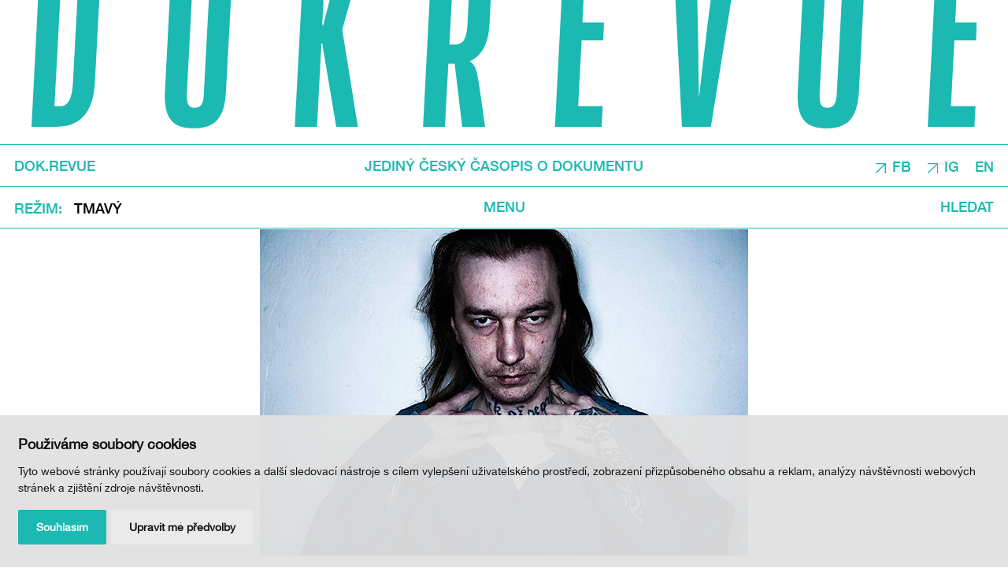

--- FILE ---
content_type: text/html; charset=UTF-8
request_url: https://www.dokrevue.cz/aktualne/fetaky-nesnasim
body_size: 9257
content:
<!DOCTYPE html>
<html lang="cs">
    <head>
        <meta charset="utf-8">
        <meta name="robots" content="index,follow">        <link rel="canonical" href="https://www.dokrevue.cz/aktualne/fetaky-nesnasim">
        <meta name="author" content="S2 STUDIO s.r.o. - INTERNETOVÉ SLUŽBY, GRAFIKA, VÝROBA REKLAMY, MARKETING, https://www.s2studio.cz, info(at)s2studio.cz">
        <meta name="viewport" content="width=device-width, initial-scale=1.0">
        <meta name="format-detection" content="telephone=no">

        <meta name="keywords" content="" lang="cs">
        <meta name="description" content="" lang="cs">

        <meta property="og:title" content="Feť&aacute;ky nesn&aacute;&scaron;&iacute;m" />
        <meta property="og:description" content="" /><meta property="og:image" content="https://www.dokrevue.cz/media/images/news/fetaky-nesnasim.jpg" />
                <meta property="og:image:width" content="620" />
                <meta property="og:image:height" content="414" />
        <meta property="og:url" content="https://www.dokrevue.cz/aktualne/fetaky-nesnasim">

        <title>Feťáky nesnáším | DOK.REVUE</title>

        <link rel="preload" as="font" href="/templates/fonts/woff2/HelveticaNeue-Medium.woff2" type="font/woff2" crossorigin>

        <noscript id="deferred-styles">
        <link rel="stylesheet" href="/templates/css/print.css?v=1" media="print">
        <link rel="stylesheet" href="/templates/css/alertify.core.css">
        <link rel="stylesheet" href="/templates/css/alertify.default.css">
                <link rel="stylesheet" href="/templates/css/lightgallery.min.css">
        </noscript>

        <link rel="apple-touch-icon" sizes="180x180" href="/apple-touch-icon.png?v=2">
        <link rel="icon" type="image/png" sizes="32x32" href="/favicon-32x32.png?v=2">
        <link rel="icon" type="image/png" sizes="16x16" href="/favicon-16x16.png?v=2">
        <link rel="manifest" href="/site.webmanifest">
        <link rel="mask-icon" href="/safari-pinned-tab.svg?v=2" color="#1bb9b1">
        <meta name="msapplication-TileColor" content="#1bb9b1">
        <meta name="theme-color" content="#ffffff">

        
        <link rel="stylesheet" href="/templates/css/style.css?v=1.63"><link rel="stylesheet" href="/templates/css/news_list.css?v=1.47"><link rel="stylesheet" href="/templates/css/simplebar.css"><link rel="stylesheet" href="/templates/css/textpage.css?v=1.27">        <script type="application/ld+json">
            {
            "@context": "http://schema.org",
            "@type": "WebPage",
            "breadcrumb": 
            {
            "@context": "http://schema.org",
            "@type": "BreadcrumbList",
            "itemListElement":
            [
             {
            "@type": "ListItem",
            "position": 1,
            "item":
            {
             "@id": "https://www.dokrevue.cz",
             "name": "Úvod"
             }
           }
           
          ,{
            "@type": "ListItem",
            "position": 2,
            "item":
            {
             "@id": "/aktualne/fetaky-nesnasim",
             "name": "Feťáky nesnáším"
             }
           }
           
            ]
           }
            ,
            "url": "https://www.dokrevue.cz/aktualne/fetaky-nesnasim",
            "name": "Feťáky nesnáším",
            "lastReviewed":"2014-05-22T13:52:15+02:00",
                    "image":{
                        "@context": "http://schema.org",
                        "@type": "ImageObject",
                        "contentUrl": "https://www.dokrevue.cz/media/images/news/fetaky-nesnasim.jpg",
                        "dateModified": "2014-05-22T13:52:15+02:00",
                        "name": "Feť&aacute;ky nesn&aacute;&scaron;&iacute;m",
                        "thumbnail":{
                                    "@context": "http://schema.org",
                                    "@type": "ImageObject",
                                    "contentUrl": "https://www.dokrevue.cz/media/thumbs/news/thumb_300x300_fetaky-nesnasim.jpg?v=1400759535",
                                    "dateModified": "2014-05-22T13:52:15+02:00"
                                  }
                      },
                                "description": ""
            }
        </script>


                <script cookie-consent="tracking">
            (function (i, s, o, g, r, a, m) {
                i['GoogleAnalyticsObject'] = r;
                i[r] = i[r] || function () {
                    (i[r].q = i[r].q || []).push(arguments)
                }, i[r].l = 1 * new Date();
                a = s.createElement(o),
                        m = s.getElementsByTagName(o)[0];
                a.async = 1;
                a.src = g;
                m.parentNode.insertBefore(a, m)
            })(window, document, 'script', '//www.google-analytics.com/analytics.js', 'ga');
            ga('create', 'UA-36590259-1', 'auto');
            ga('send', 'pageview');
        </script>
    </head>

    <body class="sec_news">
        <div id="fb-root"></div><script async defer crossorigin="anonymous" src="https://connect.facebook.net/cs_CZ/sdk.js#xfbml=1&version=v11.0" nonce="T12gc51N"></script><header id="top"><a href="/" title="DOK.REVUE" class="logo block_wrapper more"><img src="/images/logo.svg?v=2" alt="DOK.REVUE" title="DOK.REVUE" width="1785" height="243"></a><div class="wrap"><div class="top limited wide"><div class="block_wrapper"><a href="/" class="left va_m">DOK.REVUE</a><p class="mid va_m">Jediný český časopis o dokumentu</p><div class="right va_m"><p><a href="https://www.facebook.com/dok.revue" target="_blank">FB</a></p>

<p><a href="https://www.instagram.com/dokrevue.cz/" target="_blank">IG</a></p>
<div class="language"><span class="active">CS</span><a href="https://www.dokrevue.com">EN</a></div></div></div></div><div class="bottom limited wide"><div class="block_wrapper"><div class="schemes left va_m"><button class="clr va_m"><span class="va_m">Režim</span></button><ul class="simple va_m"><li class="va_m"><a href="?dark=1" class="dark">Tmavý</a></li></ul></div><div class="mid va_m"><button class="menu_btn clr">Menu</button></div><div class="right va_m"><button class="search_btn clr">Hledat</button><form class="search_form" action="/search" method="get"><input type="text" name="s" value="" placeholder="Zde zadejte hledaný text"><button type="button" class="search_close clr"><img src="/images/icon_close.svg" alt="Zavřít"></button></form></div></div></div><nav class="res_menu"><ul><li  class="menu_item_first "><a title="" href="/rubriky" >Rubriky</a></li><li  class="menu_item "><a title="" href="/autori" >Autoři</a></li><li  class="menu_item "><a title="" href="/o-dok-revue" >O DOK.REVUE</a></li><li  class="menu_item "><a title="" href="/podporte-nas" >Podpořte nás</a></li><li  class="menu_item_last "><a title="" href="/kontakty" >Kontakty</a></li></ul><ul><li class="no_border"><button class="menu_close clr"><img src="/images/icon_close.svg" alt="Zavřít"></button></li></ul></nav></div></header><div class="page_wrapper"><main><div class="top_big"><a href="/media/images/news/fetaky-nesnasim.jpg" title="Feťáky nesnáším" class="illustration_image lightbox"><picture><source srcset="/media/thumbs/news/thumb_1920x1100__fetaky-nesnasim.webp?v=1400759535 1x" type="image/webp"><source srcset="/media/thumbs/news/thumb_1920x1100__fetaky-nesnasim.jpg?v=1400759535"><img src="/media/thumbs/news/thumb_1920x1100__fetaky-nesnasim.jpg?v=1400759535" alt="Feťáky nesnáším"  class=""></picture></a></div><article class="mb_2"><p class="rubrika mid"><a href="/rubriky?rubrika=1005&tag=">Situační recenze</a></p><h1 class="mid">Feťáky nesnáším</h1><div class="date_author mid">24. 9. 2013 / AUTOŘI: <a href="/autori/marek-hovorka">Marek Hovorka</a>, <a href="/autori/petr-kubica">Petr Kubica</a>, <a href="/autori/andrea-slovakova">Andrea Slováková</a></div><div class="limited t_wrp perex">Dokumentární film Katka Heleny Třeštíkové, popisující životní příběh narkomanky, navštívilo  v kinech již bezmála sto tisíc diváků. </div><div class="limited t_wrp"><p class="p1">
	Dokumentární film <em>Katka</em> Heleny Třeštíkové, popisující životní příběh narkomanky, navštívilo v kinech již bezmála sto tisíc diváků. V následujícím textu se k filmu vyjadřují dvě postavy jiných časosběrných snímků režisérky – René Plášil a Marcela Haverlandová. Původně jsme chtěli jejich dialog o Katce natočit jako rozmluvu – ale rozhovor ve věznici, kde je právě René, nebyl povolen. S Marcelou jsme se tedy sešli a René odpovídal v dopise.</p>
<p class="p1">
	<strong>René</strong>: Příběh Katky je dost popisný. Smutný snad ani ne. A poučný? O čem? Nebrat drogy? Holka, která drogy užívá, mi po shlédnutí Katky řekla, že ona nikdy nebude taková „kráva“ jako Katka. Tudíž poučný pro koho? A nemyslím si, že by paní Třeštíková točila s tímhle záměrem. Příběh vypovídající, nepoučující.</p>
<p class="p1">
	<strong>Marcela</strong>: Určitě je to poučné pro mladé. Vidět, jak s ní život zamával a jak ona skončila – to by měli – vidět, co droga může s člověkem udělat. Je to strašně smutné. A já to odsuzuju, nemám ráda lidi, co berou drogy. Je mi jí i svým způsobem líto.</p>
<p class="p1">
	<strong>René</strong>: Nemyslím, že by se mi při sledování jakéhokoliv filmu Heleny Třeštíkové vybavilo cokoliv ve spojitosti z natáčení se mnou. Jsem jen další divák – sledující, vnímající a nehodnotící. Tedy pokud v to nepočítám jisté posouzení záměrů a úmyslů režiséra. Proč tam dala tohle, tenhle záběr, tuhle scénu…</p>
<p class="p1">
	<strong>Marcela</strong>: Každý příběh i každé to natáčení je úplně jiné. Z mého příběhu se taky někdo může poučit. Třeba že by lidi neměli být takoví troubové jako já – jsem hrozně důvěřivý člověk. Pořád chci lidem pomáhat a pak to dopadne špatně. Vlastně bych řekla, že mě často využijí a nakonec se to obrátí proti mě. Mám takovou smůlu, že i kdybych si zasadila trpaslíka, je do rána čtyřmetrový. Ale snažím se bojovat za každou cenu. Myslím, že i Katka by mohla začít bojovat. Aby byla lepší, zvládla to, když ne s touto holčičkou, tak aby si založila novou rodinu, přestala fetovat a hlavně si našla práci, to by pak na drogy ani neměla čas.</p>
<h2 class="p1">
	K odsouzení</h2>
<p class="p1">
	<strong>René</strong>: Trilogie – název, který se vžil neustálým prezentováním v médiích. Nevím, proč jsou tyto tři filmy takto označovány. Jediný společný faktor – autorka a režisérka Helena Třeštíková. A potom možná ještě jeden – jejich úspěšnost. Na rozdíl od aktérů – ale sám si nestěžuji.</p>
<p class="p1">
	<strong>Marcela</strong>: Já jsem úplně jiná než Katka. Spojují nás pouze ty děti, já mám Tomáška a měla jsem Ivanku. Katce se taky narodilo dítě, ale nezvládla to. To jí zazlívám. Že drogy jsou pro ni silnější než mateřství. Taky jsem měla zkrat. Když se stalo to s Ivankou, pokusila jsem se o sebevraždu, taky jsem na Tomáše nemyslela. Ale když je to taková bolest, tak to prostě uděláte ani nevíte jak, a to jsem si vždy říkala – jak někdo může tady ty děti nechat?</p>
<p class="p1">
	<strong>René</strong>: Katka neměla možnost postarat se o dítě, důvody neznáme. Ať to vypadá jakkoli, její řeči byly pravdivé a věřím, že je myslela vážně. Alespoň v tu danou chvíli, když o tom mluvila. Měla snahu. A to feťáky nesnáším. Každý by měl alespoň k těm, kteří obklopují jeho život nejblíže, cítit schopnost jim pomoci. Katčina neschopnost je smutná, nedojímavá, k odsouzení.</p>
<p class="p1">
	<strong>Marcela</strong>: Myslím, že Katka a René jsou si podobnější tím, že nemají stálý domov. René taky bral drogy, takže mají některé podobné zkušenosti. Ale já jsem vždycky měla domov, rodinu, práci, děti. Ale zas ke mně má Katka blíž v tom, že je bezprostřední i před tou kamerou, i když byla na dně, tak se Heleně snažila odpovědět. Kdežto René si možná tak trochu myslí, že je filmový hrdina.</p>
<p class="p1">
	<strong>René</strong>: Soustředěnost člověka na sebe samotného nekončí nikdy. Jenom drtivá většina společnosti, jež má kde bydlet, co jíst a tak dále, si může dovolit posuzovat cizí zodpovědnost za druhé.</p>
<h2 class="p1">
	Helena s lidmi nemanipuluje</h2>
<p class="p1">
	<strong>René</strong>: Proč Katka nechala paní Třeštíkovou sledovat svůj život, netuším. Proč já? Přišlo mi to jako dobrý nápad – ve věznici za komunistů. Pak už se z toho jen setrvačností stala taková součást života.</p>
<p class="p1">
	<strong>Marcela</strong>: Nikdy jsem to pro nedělala pro peníze, ale je to milé, když člověk něco dostane.</p>
<p class="p1">
	<strong>René</strong>: Dostávat peníze za natáčení, to jest za práci – což natáčení jistě je, když kolikrát musím někam jet, tohle mít oblečeno a tohle dělat – považuji za správné. Jestli si za to někdo koupí televizi – jako já s Terezou – nebo drogy, už není věcí režisérky.</p>
<p class="p1">
	<strong>Marcela</strong>: Honoráře jsme dostávali od začátku, od toho roku 1980, ještě když jsme vystupovali v Televizním klubu mladých. Herci taky přeci dostávají peníze. Ale to neznamená, že v tom filmu hraju, já to beru úplně normálně, přirozeně. Je to bez příprav. Neřeknou vám nic dopředu. Třeba přijedou a řeknou – tak nás proveď po bytě.</p>
<p class="p1">
	<strong>René</strong>: Manipulativní situace – dobrá otázka. Pokud se za ně považuje žádost o opakování záběru, domluva o setkání, co, kdy a kde se bude točit – pak se s objektem manipuluje.</p>
<p class="p1">
	<strong>Marcela</strong>: Helena s lidmi nemanipuluje, nechá je opravdu prožít to tak, jak to prožívají oni, nechá je mluvit – prostě mluvíte furt stejně.</p>
<p class="p1">
	<strong>René</strong>: A celkově jistě ovlivní natáčení průběh života, ne však takovým způsobem, aby odpovědnost za situaci nesl někdo jiný než sledovaná osoba, která dává souhlas k natáčení.</p>
<h2 class="p1">
	Blbá situace</h2>
<p class="p2">
	<strong>Marcela</strong>: Když k nám přišli, připadalo mi to úplně normální, jako když přijde návštěva. Má prostě takový dar, že ji berete takovou, jaká je. I člověk se s ní chová takový, jaký je. Nemá potřebu se přetvařovat nebo kontrolovat. Helena nikdy netlačila na pilu, nesnažila se – tohle musíš říct a tohle ne. Jen mi vždycky říkala: Zapal si a povídej. A ono to potom ve filmu vypadá, že hulím jak cikán za pařezem, jak se říká.</p>
<p class="p2">
	<strong>René</strong>: Pokud bych spočítal klady a zápory natáčení a hlavně pozdější „post-produkce“, sám nevím výsledek. Poslední zápor však znám – jsem v base, kde jsem už nikdy nechtěl být. Už dnes mám trest zhruba čtyři roky. A to ještě nemám ukončené všechny soudy. Za to, že mne sedmkrát kontrolovali policisté v autě, které mám rozsudkem zakázané řídit. Nikoho jsem nezranil, nezabil… Jen jsem jezdil. A protože jsem Plášil, ten Plášil René, o kterém ví každý soudce, ukážeme světu, jak máme přísné zákony. I když ostatní dostávají pokuty, alternativní tresty a podobně, Plášil dostane víc, než kdyby zase kradl. Blbá situace, ale ne manipulativní. Jenom reálná, víc než dokument.</p>
<p class="p2">
	<strong>Marcela</strong>: Původně jsem nechtěla, aby ve filmu zaznělo, že moji dceru otec v osmi letech zneužíval. Helena to tam chtěla nechat, a tak jsem to nechala na jejím uvážení. Nejdřív jsem nechtěla, aby to vyšlo najevo, ale ona mi potom tu otázku položila a já jsem na ni prostě odpověděla, řekla jsem, jak mi to řekla dcera, a věřím tomu, že to tak bylo.</p>
<h2 class="p1">
	Miluji dokumenty</h2>
<p class="p1">
	<strong>Marcela</strong>: Mě by ještě zajímalo, jaké měla Katka dětství, jaké měla rodiče, jestli měla těžký život, jaký byl přístup rodiny. Protože si myslím, že s těmi drogami to nepřijde jen tak. Musí tam být něco, co člověka donutí udělat takovou hloupost.</p>
<p class="p1">
	<strong>René</strong>: A proč lidi stále berou drogy? Proč se snaží s tím přestávat? Proč se pořád na svůj stav vymlouvají? V kriminále sedí spousty feťáků, který nemají peníze, a tudíž ani možnost v base fetovat.</p>
<p class="p1">
	<strong>Marcela</strong>: I mně vadí, že stát vynakládá velké prostředky na to, že feťáci mají všechno zadarmo. A třeba někdo jako moje maminka, která byla silný cukrovkář – a za to člověk nemůže –, si léčbu musí platit sám. To prostě nedokážu pochopit.</p>
<p class="p1">
	<strong>René</strong>: V civilu se vyhazuje ohromná suma na pomoc či udržení toxikomanie v jistých mezích. Proč? Má snad společnost tak velký strach, že raději rozdává metadon, injekce a platy psychologům a doktorům? Ale o tom film být neměl. Nesnáším feťáky.</p>
<p class="p1">
	<strong>Marcela</strong>: Dokument by měl vzniknout o tom, jak si žijí ti nahoře. To by mě tedy opravdu zajímalo.</p>
<p class="p1">
	<strong>René</strong>: Dokumentarista – jistě někdy zajímavá profese. Sám bych ji doživotně dělat nechtěl. Miluji dokumenty, ne práci kolem nich. Napsat knížku je pohodlnější – postavy dělají, co chci. A okolnosti si utvářím sám.</p>
<hr />
<p>
	<em>René</em>. Režie Helena Třeštíková, Česká republika 2008, 83 min.</p>
<div class="tags"><a href="/rubriky?rubrika=0&tag=Petr+Kubica">Petr Kubica</a><a href="/rubriky?rubrika=0&tag=Marek+Hovorka">Marek Hovorka</a><a href="/rubriky?rubrika=0&tag=Situa%C4%8Dn%C3%AD+recenze">Situační recenze</a><a href="/rubriky?rubrika=0&tag=Andrea+Slov%C3%A1kov%C3%A1">Andrea Slováková</a></div></div></article></main></div><div class="news_list same_height border_top mid"><div class="page_wrapper"><div class="wrp"><h2><a href="/clanky?autori=527,12,510">Od stejných autorů:</a></h2><div class="itm"><a href="/clanky/audiovizualni-umeni-se-zjevi-mimo-platno" class="img"><picture><source srcset="#" data-srcset="/media/thumbs/news/thumb_480x270_cr__audiovizualni-umeni-se-zjevi-mimo-platno.webp?v=1730213336 1x"  media="(max-width: 480px)" type="image/webp"><source srcset="#" data-srcset="/media/thumbs/news/thumb_480x270_cr__audiovizualni-umeni-se-zjevi-mimo-platno.jpg?v=1730213336 1x"  media="(max-width: 480px)"><source srcset="#" data-srcset="/media/thumbs/news/thumb_960x540_cr__audiovizualni-umeni-se-zjevi-mimo-platno.webp?v=1730213336 1x" type="image/webp"><source srcset="#" data-srcset="/media/thumbs/news/thumb_960x540_cr__audiovizualni-umeni-se-zjevi-mimo-platno.jpg?v=1730213336"><img src="#" data-src="/media/thumbs/news/thumb_960x540_cr__audiovizualni-umeni-se-zjevi-mimo-platno.jpg?v=1730213336" alt="Audiovizuální umění se zjeví mimo plátno"  class="lazyload"></picture></a><h3><a href="/clanky/audiovizualni-umeni-se-zjevi-mimo-platno">Audiovizuální umění se&nbsp;zjeví mimo plátno</a></h3><div class="sub"><a href="/rubriky?rubrika=1002&tag=">Téma</a>, <a href="/rubriky?rubrika=3826&tag=">Speciál MFDF Ji.hlava</a></div></div></div><div class="wrp"><h2><a href="/clanky?tagy=1005,1134,1138,1137">Mohlo by vás zajímat:</a></h2><div class="itm"><a href="/aktualne/mam-rada-nudny-zivot" title="M&aacute;m r&aacute;da nudn&yacute; život" class="img"><picture><source srcset="#" data-srcset="/media/thumbs/news/thumb_480x270_cr__mam-rada-nudny-zivot.webp?v=1400759653 1x"  media="(max-width: 480px)" type="image/webp"><source srcset="#" data-srcset="/media/thumbs/news/thumb_480x270_cr__mam-rada-nudny-zivot.jpg?v=1400759653 1x"  media="(max-width: 480px)"><source srcset="#" data-srcset="/media/thumbs/news/thumb_960x540_cr__mam-rada-nudny-zivot.webp?v=1400759653 1x" type="image/webp"><source srcset="#" data-srcset="/media/thumbs/news/thumb_960x540_cr__mam-rada-nudny-zivot.jpg?v=1400759653"><img src="#" data-src="/media/thumbs/news/thumb_960x540_cr__mam-rada-nudny-zivot.jpg?v=1400759653" alt="Mám ráda nudný život"  class="lazyload"></picture></a><h3><a href="/aktualne/mam-rada-nudny-zivot" title="M&aacute;m r&aacute;da nudn&yacute; život">Mám ráda nudný život</a></h3><div class="sub"><a href="/rubriky?rubrika=1005&tag=">Situační recenze</a></div></div></div></div></div><footer><div class="scroll_up big_t"><div class="block_wrapper"><a href="#top">Nahoru</a><div class="share"><div class="fb-like" data-href="https://www.dokrevue.cz//aktualne/fetaky-nesnasim" data-width="110" data-layout="button_count" data-action="like" data-size="large" data-share="false"></div><div class="fb-share-button" data-href="https://www.dokrevue.cz//aktualne/fetaky-nesnasim" data-layout="button" data-size="large"><a target="_blank" href="https://www.facebook.com/sharer/sharer.php?u=https%3A%2F%2Fwww.dokrevue.cz%2F/aktualne/fetaky-nesnasim&amp;src=sdkpreparse" class="fb-xfbml-parse-ignore">Sdílet</a></div><button class="clr va_m" onclick="window.print();">TISK</button></div></div></div><div class="btn_wrp limited wide"><a href="/podporte-nas" class="btn big_t"><span class="va_m">Podpořte nás</span></a></div><div class="wrp"><div class="inner"><div class="block_wrapper"><div class="nl"><div class="limited wide"><h2>Newsletter</h2><form action="/aktualne/fetaky-nesnasim" method="post" id="nl_form"><input type="hidden" name="nl_form" value="1"><input type="text" name="nl_mail" placeholder="E-mail" class="mid"><button type="submit" class="btn inv g-recaptcha" data-sitekey="6Lfm2iUdAAAAAI6SeK1vW4iZqZd5tjGD3LUMEbsV" data-callback="onSubmit">Odeslat</button><p><a href="https://www.ji-hlava.cz/zasady-zpracovani-osobnich-udaju" target="_blank">Odesláním souhlasím s odběrem newsletteru a Zásadami zpracování osobních údajů DOC.DREAM. Více zde.</a></p>
</form></div></div><div class="social limited wide big_t"><p><a href="https://www.ji-hlava.cz/" target="_blank">JI.HLAVA</a></p>

<p><a href="https://www.c-d-f.cz/" target="_blank">CDF</a></p>

<p>&nbsp;</p>
</div><div class="menu limited wide big_t"><ul><li  class="menu_item_first "><a title="" href="/" >DOK.REVUE</a></li><li  class="menu_item "><a title="" href="/rubriky" >Rubriky</a></li><li  class="menu_item "><a title="" href="/autori" >Autoři</a></li><li  class="menu_item "><a title="" href="/o-dok-revue" >O DOK.REVUE</a></li><li  class="menu_item "><a title="" href="/podporte-nas" >Podpořte nás</a></li><li  class="menu_item_last "><a title="" href="/kontakty" >Kontakty</a></li></ul></div><div class="clear"></div></div></div></div><div class="copy"><div class="limited wide"><div class="block_wrapper"><p class="left">&copy; 2012 – 2026 DOC.DREAM</p><p class="mid"><a href="/o-dok-revue">Za podpory Státního fondu kinematografie, Kraje Vysočina a Ministerstva kultury ČR.</a></p><p class="right"><span>Design: <a href="https://www.hmsdesign.cz" target="_blank" rel="noopener">hmsdesign</a></span><span>Kód: <a href="https://www.s2studio.cz" target="_blank" rel="noopener" title="Tvorba webových stránek, SEO, internetové služby, reklama, marketing">S2 STUDIO</a></span></p></div></div></div></footer><!-- Cookie Consent by https://www.FreePrivacyPolicy.com -->
            <script type="text/javascript" src="/includes/cookie-consent.js" charset="UTF-8"></script>
            <script type="text/javascript" charset="UTF-8">
                document.addEventListener('DOMContentLoaded', function () {
                    cookieconsent.run({"notice_banner_type":"simple","consent_type":"express","palette":"light","language":"cs","page_load_consent_levels":["strictly-necessary"],"notice_banner_reject_button_hide":false,"preferences_center_close_button_hide":false,"website_name":"DOK.REVUE","website_privacy_policy_url":"https://www.ji-hlava.cz/zasady-zpracovani-osobnich-udaju"});
                });
            </script>
            <noscript>Cookie Consent by <a href="https://www.freeprivacypolicy.com/free-privacy-policy-generator/" rel="nofollow noopener">Free Privacy Policy website</a></noscript>
            <!-- End Cookie Consent --><div class="hidden" id="zbtab">zbytek tabulky zobrazíte posunutím do strany</div><script>     var mobile = 0;   </script>
        <script>
            var baseRSPath = "";

            var loadDeferredStyles = function () {
                var addStylesNode = document.getElementById("deferred-styles");
                var replacement = document.createElement("div");
                replacement.innerHTML = addStylesNode.textContent;
                document.body.appendChild(replacement)
                addStylesNode.parentElement.removeChild(addStylesNode);
            };
            try {
                var raf = requestAnimationFrame || mozRequestAnimationFrame ||
                        webkitRequestAnimationFrame || msRequestAnimationFrame;
            } catch (e)
            {
                console.log(e);
            }
            if (raf)
                raf(function () {
                    window.setTimeout(loadDeferredStyles, 0);
                });
            else
                window.addEventListener('load', loadDeferredStyles);
        </script>

        <script src="/includes/jquery-3.6.0.min.js"></script>
        <script src="/includes/lazysizes.min.js"></script>
        <script src="/includes/alertify.js"></script>
                <script src="/includes/lightgallery.min.js"></script>
        <script src="/includes/lg-thumbnail.min.js"></script>
        <script src="/includes/lg-zoom.min.js"></script>
        <script src="/includes/ready.min.js?v=1.53"></script>
        <script src="/includes/URI.min.js"></script>
        <script src="/includes/jquery.URI.min.js"></script>
        <script src='https://www.google.com/recaptcha/api.js'></script>
        <script>
            $(document).on("click", ".cc-nb-okagree, .cc-nb-reject, .cc-cp-foot-save", function () {
                document.cookie = "cookies_agreed2=yes; expires=Tue, 19 Jan 2047 03:14:07 UTC;";
                document.cookie = "cookie_consent_user_accepted=false; expires=Tue, 19 Jan 2047 03:14:07 UTC;";
            });
        </script>
        <script type="text/plain" cookie-consent="functionality">document.cookie = "cookies_functionality=yes; expires=Tue, 19 Jan 2047 03:14:07 UTC;";</script>
        <script type="text/plain" cookie-consent="tracking">document.cookie = "cookies_tracking=yes; expires=Tue, 19 Jan 2047 03:14:07 UTC;";</script>
        <script type="text/plain" cookie-consent="targeting">document.cookie = "cookies_targeting=yes; expires=Tue, 19 Jan 2047 03:14:07 UTC;";</script>
        <script>$(document).on("click", ".cc-nb-okagree, .cc-nb-reject, .cc-cp-foot-save", function () {document.cookie = "cookies_temp_hide=20260127155003; expires=Tuesday, 27-Jan-2026 15:50:03 CET; path=/"});</script>    </body>
</html>


--- FILE ---
content_type: text/html; charset=utf-8
request_url: https://www.google.com/recaptcha/api2/anchor?ar=1&k=6Lfm2iUdAAAAAI6SeK1vW4iZqZd5tjGD3LUMEbsV&co=aHR0cHM6Ly93d3cuZG9rcmV2dWUuY3o6NDQz&hl=en&v=PoyoqOPhxBO7pBk68S4YbpHZ&size=invisible&anchor-ms=20000&execute-ms=30000&cb=4fd0kw5lcydq
body_size: 49334
content:
<!DOCTYPE HTML><html dir="ltr" lang="en"><head><meta http-equiv="Content-Type" content="text/html; charset=UTF-8">
<meta http-equiv="X-UA-Compatible" content="IE=edge">
<title>reCAPTCHA</title>
<style type="text/css">
/* cyrillic-ext */
@font-face {
  font-family: 'Roboto';
  font-style: normal;
  font-weight: 400;
  font-stretch: 100%;
  src: url(//fonts.gstatic.com/s/roboto/v48/KFO7CnqEu92Fr1ME7kSn66aGLdTylUAMa3GUBHMdazTgWw.woff2) format('woff2');
  unicode-range: U+0460-052F, U+1C80-1C8A, U+20B4, U+2DE0-2DFF, U+A640-A69F, U+FE2E-FE2F;
}
/* cyrillic */
@font-face {
  font-family: 'Roboto';
  font-style: normal;
  font-weight: 400;
  font-stretch: 100%;
  src: url(//fonts.gstatic.com/s/roboto/v48/KFO7CnqEu92Fr1ME7kSn66aGLdTylUAMa3iUBHMdazTgWw.woff2) format('woff2');
  unicode-range: U+0301, U+0400-045F, U+0490-0491, U+04B0-04B1, U+2116;
}
/* greek-ext */
@font-face {
  font-family: 'Roboto';
  font-style: normal;
  font-weight: 400;
  font-stretch: 100%;
  src: url(//fonts.gstatic.com/s/roboto/v48/KFO7CnqEu92Fr1ME7kSn66aGLdTylUAMa3CUBHMdazTgWw.woff2) format('woff2');
  unicode-range: U+1F00-1FFF;
}
/* greek */
@font-face {
  font-family: 'Roboto';
  font-style: normal;
  font-weight: 400;
  font-stretch: 100%;
  src: url(//fonts.gstatic.com/s/roboto/v48/KFO7CnqEu92Fr1ME7kSn66aGLdTylUAMa3-UBHMdazTgWw.woff2) format('woff2');
  unicode-range: U+0370-0377, U+037A-037F, U+0384-038A, U+038C, U+038E-03A1, U+03A3-03FF;
}
/* math */
@font-face {
  font-family: 'Roboto';
  font-style: normal;
  font-weight: 400;
  font-stretch: 100%;
  src: url(//fonts.gstatic.com/s/roboto/v48/KFO7CnqEu92Fr1ME7kSn66aGLdTylUAMawCUBHMdazTgWw.woff2) format('woff2');
  unicode-range: U+0302-0303, U+0305, U+0307-0308, U+0310, U+0312, U+0315, U+031A, U+0326-0327, U+032C, U+032F-0330, U+0332-0333, U+0338, U+033A, U+0346, U+034D, U+0391-03A1, U+03A3-03A9, U+03B1-03C9, U+03D1, U+03D5-03D6, U+03F0-03F1, U+03F4-03F5, U+2016-2017, U+2034-2038, U+203C, U+2040, U+2043, U+2047, U+2050, U+2057, U+205F, U+2070-2071, U+2074-208E, U+2090-209C, U+20D0-20DC, U+20E1, U+20E5-20EF, U+2100-2112, U+2114-2115, U+2117-2121, U+2123-214F, U+2190, U+2192, U+2194-21AE, U+21B0-21E5, U+21F1-21F2, U+21F4-2211, U+2213-2214, U+2216-22FF, U+2308-230B, U+2310, U+2319, U+231C-2321, U+2336-237A, U+237C, U+2395, U+239B-23B7, U+23D0, U+23DC-23E1, U+2474-2475, U+25AF, U+25B3, U+25B7, U+25BD, U+25C1, U+25CA, U+25CC, U+25FB, U+266D-266F, U+27C0-27FF, U+2900-2AFF, U+2B0E-2B11, U+2B30-2B4C, U+2BFE, U+3030, U+FF5B, U+FF5D, U+1D400-1D7FF, U+1EE00-1EEFF;
}
/* symbols */
@font-face {
  font-family: 'Roboto';
  font-style: normal;
  font-weight: 400;
  font-stretch: 100%;
  src: url(//fonts.gstatic.com/s/roboto/v48/KFO7CnqEu92Fr1ME7kSn66aGLdTylUAMaxKUBHMdazTgWw.woff2) format('woff2');
  unicode-range: U+0001-000C, U+000E-001F, U+007F-009F, U+20DD-20E0, U+20E2-20E4, U+2150-218F, U+2190, U+2192, U+2194-2199, U+21AF, U+21E6-21F0, U+21F3, U+2218-2219, U+2299, U+22C4-22C6, U+2300-243F, U+2440-244A, U+2460-24FF, U+25A0-27BF, U+2800-28FF, U+2921-2922, U+2981, U+29BF, U+29EB, U+2B00-2BFF, U+4DC0-4DFF, U+FFF9-FFFB, U+10140-1018E, U+10190-1019C, U+101A0, U+101D0-101FD, U+102E0-102FB, U+10E60-10E7E, U+1D2C0-1D2D3, U+1D2E0-1D37F, U+1F000-1F0FF, U+1F100-1F1AD, U+1F1E6-1F1FF, U+1F30D-1F30F, U+1F315, U+1F31C, U+1F31E, U+1F320-1F32C, U+1F336, U+1F378, U+1F37D, U+1F382, U+1F393-1F39F, U+1F3A7-1F3A8, U+1F3AC-1F3AF, U+1F3C2, U+1F3C4-1F3C6, U+1F3CA-1F3CE, U+1F3D4-1F3E0, U+1F3ED, U+1F3F1-1F3F3, U+1F3F5-1F3F7, U+1F408, U+1F415, U+1F41F, U+1F426, U+1F43F, U+1F441-1F442, U+1F444, U+1F446-1F449, U+1F44C-1F44E, U+1F453, U+1F46A, U+1F47D, U+1F4A3, U+1F4B0, U+1F4B3, U+1F4B9, U+1F4BB, U+1F4BF, U+1F4C8-1F4CB, U+1F4D6, U+1F4DA, U+1F4DF, U+1F4E3-1F4E6, U+1F4EA-1F4ED, U+1F4F7, U+1F4F9-1F4FB, U+1F4FD-1F4FE, U+1F503, U+1F507-1F50B, U+1F50D, U+1F512-1F513, U+1F53E-1F54A, U+1F54F-1F5FA, U+1F610, U+1F650-1F67F, U+1F687, U+1F68D, U+1F691, U+1F694, U+1F698, U+1F6AD, U+1F6B2, U+1F6B9-1F6BA, U+1F6BC, U+1F6C6-1F6CF, U+1F6D3-1F6D7, U+1F6E0-1F6EA, U+1F6F0-1F6F3, U+1F6F7-1F6FC, U+1F700-1F7FF, U+1F800-1F80B, U+1F810-1F847, U+1F850-1F859, U+1F860-1F887, U+1F890-1F8AD, U+1F8B0-1F8BB, U+1F8C0-1F8C1, U+1F900-1F90B, U+1F93B, U+1F946, U+1F984, U+1F996, U+1F9E9, U+1FA00-1FA6F, U+1FA70-1FA7C, U+1FA80-1FA89, U+1FA8F-1FAC6, U+1FACE-1FADC, U+1FADF-1FAE9, U+1FAF0-1FAF8, U+1FB00-1FBFF;
}
/* vietnamese */
@font-face {
  font-family: 'Roboto';
  font-style: normal;
  font-weight: 400;
  font-stretch: 100%;
  src: url(//fonts.gstatic.com/s/roboto/v48/KFO7CnqEu92Fr1ME7kSn66aGLdTylUAMa3OUBHMdazTgWw.woff2) format('woff2');
  unicode-range: U+0102-0103, U+0110-0111, U+0128-0129, U+0168-0169, U+01A0-01A1, U+01AF-01B0, U+0300-0301, U+0303-0304, U+0308-0309, U+0323, U+0329, U+1EA0-1EF9, U+20AB;
}
/* latin-ext */
@font-face {
  font-family: 'Roboto';
  font-style: normal;
  font-weight: 400;
  font-stretch: 100%;
  src: url(//fonts.gstatic.com/s/roboto/v48/KFO7CnqEu92Fr1ME7kSn66aGLdTylUAMa3KUBHMdazTgWw.woff2) format('woff2');
  unicode-range: U+0100-02BA, U+02BD-02C5, U+02C7-02CC, U+02CE-02D7, U+02DD-02FF, U+0304, U+0308, U+0329, U+1D00-1DBF, U+1E00-1E9F, U+1EF2-1EFF, U+2020, U+20A0-20AB, U+20AD-20C0, U+2113, U+2C60-2C7F, U+A720-A7FF;
}
/* latin */
@font-face {
  font-family: 'Roboto';
  font-style: normal;
  font-weight: 400;
  font-stretch: 100%;
  src: url(//fonts.gstatic.com/s/roboto/v48/KFO7CnqEu92Fr1ME7kSn66aGLdTylUAMa3yUBHMdazQ.woff2) format('woff2');
  unicode-range: U+0000-00FF, U+0131, U+0152-0153, U+02BB-02BC, U+02C6, U+02DA, U+02DC, U+0304, U+0308, U+0329, U+2000-206F, U+20AC, U+2122, U+2191, U+2193, U+2212, U+2215, U+FEFF, U+FFFD;
}
/* cyrillic-ext */
@font-face {
  font-family: 'Roboto';
  font-style: normal;
  font-weight: 500;
  font-stretch: 100%;
  src: url(//fonts.gstatic.com/s/roboto/v48/KFO7CnqEu92Fr1ME7kSn66aGLdTylUAMa3GUBHMdazTgWw.woff2) format('woff2');
  unicode-range: U+0460-052F, U+1C80-1C8A, U+20B4, U+2DE0-2DFF, U+A640-A69F, U+FE2E-FE2F;
}
/* cyrillic */
@font-face {
  font-family: 'Roboto';
  font-style: normal;
  font-weight: 500;
  font-stretch: 100%;
  src: url(//fonts.gstatic.com/s/roboto/v48/KFO7CnqEu92Fr1ME7kSn66aGLdTylUAMa3iUBHMdazTgWw.woff2) format('woff2');
  unicode-range: U+0301, U+0400-045F, U+0490-0491, U+04B0-04B1, U+2116;
}
/* greek-ext */
@font-face {
  font-family: 'Roboto';
  font-style: normal;
  font-weight: 500;
  font-stretch: 100%;
  src: url(//fonts.gstatic.com/s/roboto/v48/KFO7CnqEu92Fr1ME7kSn66aGLdTylUAMa3CUBHMdazTgWw.woff2) format('woff2');
  unicode-range: U+1F00-1FFF;
}
/* greek */
@font-face {
  font-family: 'Roboto';
  font-style: normal;
  font-weight: 500;
  font-stretch: 100%;
  src: url(//fonts.gstatic.com/s/roboto/v48/KFO7CnqEu92Fr1ME7kSn66aGLdTylUAMa3-UBHMdazTgWw.woff2) format('woff2');
  unicode-range: U+0370-0377, U+037A-037F, U+0384-038A, U+038C, U+038E-03A1, U+03A3-03FF;
}
/* math */
@font-face {
  font-family: 'Roboto';
  font-style: normal;
  font-weight: 500;
  font-stretch: 100%;
  src: url(//fonts.gstatic.com/s/roboto/v48/KFO7CnqEu92Fr1ME7kSn66aGLdTylUAMawCUBHMdazTgWw.woff2) format('woff2');
  unicode-range: U+0302-0303, U+0305, U+0307-0308, U+0310, U+0312, U+0315, U+031A, U+0326-0327, U+032C, U+032F-0330, U+0332-0333, U+0338, U+033A, U+0346, U+034D, U+0391-03A1, U+03A3-03A9, U+03B1-03C9, U+03D1, U+03D5-03D6, U+03F0-03F1, U+03F4-03F5, U+2016-2017, U+2034-2038, U+203C, U+2040, U+2043, U+2047, U+2050, U+2057, U+205F, U+2070-2071, U+2074-208E, U+2090-209C, U+20D0-20DC, U+20E1, U+20E5-20EF, U+2100-2112, U+2114-2115, U+2117-2121, U+2123-214F, U+2190, U+2192, U+2194-21AE, U+21B0-21E5, U+21F1-21F2, U+21F4-2211, U+2213-2214, U+2216-22FF, U+2308-230B, U+2310, U+2319, U+231C-2321, U+2336-237A, U+237C, U+2395, U+239B-23B7, U+23D0, U+23DC-23E1, U+2474-2475, U+25AF, U+25B3, U+25B7, U+25BD, U+25C1, U+25CA, U+25CC, U+25FB, U+266D-266F, U+27C0-27FF, U+2900-2AFF, U+2B0E-2B11, U+2B30-2B4C, U+2BFE, U+3030, U+FF5B, U+FF5D, U+1D400-1D7FF, U+1EE00-1EEFF;
}
/* symbols */
@font-face {
  font-family: 'Roboto';
  font-style: normal;
  font-weight: 500;
  font-stretch: 100%;
  src: url(//fonts.gstatic.com/s/roboto/v48/KFO7CnqEu92Fr1ME7kSn66aGLdTylUAMaxKUBHMdazTgWw.woff2) format('woff2');
  unicode-range: U+0001-000C, U+000E-001F, U+007F-009F, U+20DD-20E0, U+20E2-20E4, U+2150-218F, U+2190, U+2192, U+2194-2199, U+21AF, U+21E6-21F0, U+21F3, U+2218-2219, U+2299, U+22C4-22C6, U+2300-243F, U+2440-244A, U+2460-24FF, U+25A0-27BF, U+2800-28FF, U+2921-2922, U+2981, U+29BF, U+29EB, U+2B00-2BFF, U+4DC0-4DFF, U+FFF9-FFFB, U+10140-1018E, U+10190-1019C, U+101A0, U+101D0-101FD, U+102E0-102FB, U+10E60-10E7E, U+1D2C0-1D2D3, U+1D2E0-1D37F, U+1F000-1F0FF, U+1F100-1F1AD, U+1F1E6-1F1FF, U+1F30D-1F30F, U+1F315, U+1F31C, U+1F31E, U+1F320-1F32C, U+1F336, U+1F378, U+1F37D, U+1F382, U+1F393-1F39F, U+1F3A7-1F3A8, U+1F3AC-1F3AF, U+1F3C2, U+1F3C4-1F3C6, U+1F3CA-1F3CE, U+1F3D4-1F3E0, U+1F3ED, U+1F3F1-1F3F3, U+1F3F5-1F3F7, U+1F408, U+1F415, U+1F41F, U+1F426, U+1F43F, U+1F441-1F442, U+1F444, U+1F446-1F449, U+1F44C-1F44E, U+1F453, U+1F46A, U+1F47D, U+1F4A3, U+1F4B0, U+1F4B3, U+1F4B9, U+1F4BB, U+1F4BF, U+1F4C8-1F4CB, U+1F4D6, U+1F4DA, U+1F4DF, U+1F4E3-1F4E6, U+1F4EA-1F4ED, U+1F4F7, U+1F4F9-1F4FB, U+1F4FD-1F4FE, U+1F503, U+1F507-1F50B, U+1F50D, U+1F512-1F513, U+1F53E-1F54A, U+1F54F-1F5FA, U+1F610, U+1F650-1F67F, U+1F687, U+1F68D, U+1F691, U+1F694, U+1F698, U+1F6AD, U+1F6B2, U+1F6B9-1F6BA, U+1F6BC, U+1F6C6-1F6CF, U+1F6D3-1F6D7, U+1F6E0-1F6EA, U+1F6F0-1F6F3, U+1F6F7-1F6FC, U+1F700-1F7FF, U+1F800-1F80B, U+1F810-1F847, U+1F850-1F859, U+1F860-1F887, U+1F890-1F8AD, U+1F8B0-1F8BB, U+1F8C0-1F8C1, U+1F900-1F90B, U+1F93B, U+1F946, U+1F984, U+1F996, U+1F9E9, U+1FA00-1FA6F, U+1FA70-1FA7C, U+1FA80-1FA89, U+1FA8F-1FAC6, U+1FACE-1FADC, U+1FADF-1FAE9, U+1FAF0-1FAF8, U+1FB00-1FBFF;
}
/* vietnamese */
@font-face {
  font-family: 'Roboto';
  font-style: normal;
  font-weight: 500;
  font-stretch: 100%;
  src: url(//fonts.gstatic.com/s/roboto/v48/KFO7CnqEu92Fr1ME7kSn66aGLdTylUAMa3OUBHMdazTgWw.woff2) format('woff2');
  unicode-range: U+0102-0103, U+0110-0111, U+0128-0129, U+0168-0169, U+01A0-01A1, U+01AF-01B0, U+0300-0301, U+0303-0304, U+0308-0309, U+0323, U+0329, U+1EA0-1EF9, U+20AB;
}
/* latin-ext */
@font-face {
  font-family: 'Roboto';
  font-style: normal;
  font-weight: 500;
  font-stretch: 100%;
  src: url(//fonts.gstatic.com/s/roboto/v48/KFO7CnqEu92Fr1ME7kSn66aGLdTylUAMa3KUBHMdazTgWw.woff2) format('woff2');
  unicode-range: U+0100-02BA, U+02BD-02C5, U+02C7-02CC, U+02CE-02D7, U+02DD-02FF, U+0304, U+0308, U+0329, U+1D00-1DBF, U+1E00-1E9F, U+1EF2-1EFF, U+2020, U+20A0-20AB, U+20AD-20C0, U+2113, U+2C60-2C7F, U+A720-A7FF;
}
/* latin */
@font-face {
  font-family: 'Roboto';
  font-style: normal;
  font-weight: 500;
  font-stretch: 100%;
  src: url(//fonts.gstatic.com/s/roboto/v48/KFO7CnqEu92Fr1ME7kSn66aGLdTylUAMa3yUBHMdazQ.woff2) format('woff2');
  unicode-range: U+0000-00FF, U+0131, U+0152-0153, U+02BB-02BC, U+02C6, U+02DA, U+02DC, U+0304, U+0308, U+0329, U+2000-206F, U+20AC, U+2122, U+2191, U+2193, U+2212, U+2215, U+FEFF, U+FFFD;
}
/* cyrillic-ext */
@font-face {
  font-family: 'Roboto';
  font-style: normal;
  font-weight: 900;
  font-stretch: 100%;
  src: url(//fonts.gstatic.com/s/roboto/v48/KFO7CnqEu92Fr1ME7kSn66aGLdTylUAMa3GUBHMdazTgWw.woff2) format('woff2');
  unicode-range: U+0460-052F, U+1C80-1C8A, U+20B4, U+2DE0-2DFF, U+A640-A69F, U+FE2E-FE2F;
}
/* cyrillic */
@font-face {
  font-family: 'Roboto';
  font-style: normal;
  font-weight: 900;
  font-stretch: 100%;
  src: url(//fonts.gstatic.com/s/roboto/v48/KFO7CnqEu92Fr1ME7kSn66aGLdTylUAMa3iUBHMdazTgWw.woff2) format('woff2');
  unicode-range: U+0301, U+0400-045F, U+0490-0491, U+04B0-04B1, U+2116;
}
/* greek-ext */
@font-face {
  font-family: 'Roboto';
  font-style: normal;
  font-weight: 900;
  font-stretch: 100%;
  src: url(//fonts.gstatic.com/s/roboto/v48/KFO7CnqEu92Fr1ME7kSn66aGLdTylUAMa3CUBHMdazTgWw.woff2) format('woff2');
  unicode-range: U+1F00-1FFF;
}
/* greek */
@font-face {
  font-family: 'Roboto';
  font-style: normal;
  font-weight: 900;
  font-stretch: 100%;
  src: url(//fonts.gstatic.com/s/roboto/v48/KFO7CnqEu92Fr1ME7kSn66aGLdTylUAMa3-UBHMdazTgWw.woff2) format('woff2');
  unicode-range: U+0370-0377, U+037A-037F, U+0384-038A, U+038C, U+038E-03A1, U+03A3-03FF;
}
/* math */
@font-face {
  font-family: 'Roboto';
  font-style: normal;
  font-weight: 900;
  font-stretch: 100%;
  src: url(//fonts.gstatic.com/s/roboto/v48/KFO7CnqEu92Fr1ME7kSn66aGLdTylUAMawCUBHMdazTgWw.woff2) format('woff2');
  unicode-range: U+0302-0303, U+0305, U+0307-0308, U+0310, U+0312, U+0315, U+031A, U+0326-0327, U+032C, U+032F-0330, U+0332-0333, U+0338, U+033A, U+0346, U+034D, U+0391-03A1, U+03A3-03A9, U+03B1-03C9, U+03D1, U+03D5-03D6, U+03F0-03F1, U+03F4-03F5, U+2016-2017, U+2034-2038, U+203C, U+2040, U+2043, U+2047, U+2050, U+2057, U+205F, U+2070-2071, U+2074-208E, U+2090-209C, U+20D0-20DC, U+20E1, U+20E5-20EF, U+2100-2112, U+2114-2115, U+2117-2121, U+2123-214F, U+2190, U+2192, U+2194-21AE, U+21B0-21E5, U+21F1-21F2, U+21F4-2211, U+2213-2214, U+2216-22FF, U+2308-230B, U+2310, U+2319, U+231C-2321, U+2336-237A, U+237C, U+2395, U+239B-23B7, U+23D0, U+23DC-23E1, U+2474-2475, U+25AF, U+25B3, U+25B7, U+25BD, U+25C1, U+25CA, U+25CC, U+25FB, U+266D-266F, U+27C0-27FF, U+2900-2AFF, U+2B0E-2B11, U+2B30-2B4C, U+2BFE, U+3030, U+FF5B, U+FF5D, U+1D400-1D7FF, U+1EE00-1EEFF;
}
/* symbols */
@font-face {
  font-family: 'Roboto';
  font-style: normal;
  font-weight: 900;
  font-stretch: 100%;
  src: url(//fonts.gstatic.com/s/roboto/v48/KFO7CnqEu92Fr1ME7kSn66aGLdTylUAMaxKUBHMdazTgWw.woff2) format('woff2');
  unicode-range: U+0001-000C, U+000E-001F, U+007F-009F, U+20DD-20E0, U+20E2-20E4, U+2150-218F, U+2190, U+2192, U+2194-2199, U+21AF, U+21E6-21F0, U+21F3, U+2218-2219, U+2299, U+22C4-22C6, U+2300-243F, U+2440-244A, U+2460-24FF, U+25A0-27BF, U+2800-28FF, U+2921-2922, U+2981, U+29BF, U+29EB, U+2B00-2BFF, U+4DC0-4DFF, U+FFF9-FFFB, U+10140-1018E, U+10190-1019C, U+101A0, U+101D0-101FD, U+102E0-102FB, U+10E60-10E7E, U+1D2C0-1D2D3, U+1D2E0-1D37F, U+1F000-1F0FF, U+1F100-1F1AD, U+1F1E6-1F1FF, U+1F30D-1F30F, U+1F315, U+1F31C, U+1F31E, U+1F320-1F32C, U+1F336, U+1F378, U+1F37D, U+1F382, U+1F393-1F39F, U+1F3A7-1F3A8, U+1F3AC-1F3AF, U+1F3C2, U+1F3C4-1F3C6, U+1F3CA-1F3CE, U+1F3D4-1F3E0, U+1F3ED, U+1F3F1-1F3F3, U+1F3F5-1F3F7, U+1F408, U+1F415, U+1F41F, U+1F426, U+1F43F, U+1F441-1F442, U+1F444, U+1F446-1F449, U+1F44C-1F44E, U+1F453, U+1F46A, U+1F47D, U+1F4A3, U+1F4B0, U+1F4B3, U+1F4B9, U+1F4BB, U+1F4BF, U+1F4C8-1F4CB, U+1F4D6, U+1F4DA, U+1F4DF, U+1F4E3-1F4E6, U+1F4EA-1F4ED, U+1F4F7, U+1F4F9-1F4FB, U+1F4FD-1F4FE, U+1F503, U+1F507-1F50B, U+1F50D, U+1F512-1F513, U+1F53E-1F54A, U+1F54F-1F5FA, U+1F610, U+1F650-1F67F, U+1F687, U+1F68D, U+1F691, U+1F694, U+1F698, U+1F6AD, U+1F6B2, U+1F6B9-1F6BA, U+1F6BC, U+1F6C6-1F6CF, U+1F6D3-1F6D7, U+1F6E0-1F6EA, U+1F6F0-1F6F3, U+1F6F7-1F6FC, U+1F700-1F7FF, U+1F800-1F80B, U+1F810-1F847, U+1F850-1F859, U+1F860-1F887, U+1F890-1F8AD, U+1F8B0-1F8BB, U+1F8C0-1F8C1, U+1F900-1F90B, U+1F93B, U+1F946, U+1F984, U+1F996, U+1F9E9, U+1FA00-1FA6F, U+1FA70-1FA7C, U+1FA80-1FA89, U+1FA8F-1FAC6, U+1FACE-1FADC, U+1FADF-1FAE9, U+1FAF0-1FAF8, U+1FB00-1FBFF;
}
/* vietnamese */
@font-face {
  font-family: 'Roboto';
  font-style: normal;
  font-weight: 900;
  font-stretch: 100%;
  src: url(//fonts.gstatic.com/s/roboto/v48/KFO7CnqEu92Fr1ME7kSn66aGLdTylUAMa3OUBHMdazTgWw.woff2) format('woff2');
  unicode-range: U+0102-0103, U+0110-0111, U+0128-0129, U+0168-0169, U+01A0-01A1, U+01AF-01B0, U+0300-0301, U+0303-0304, U+0308-0309, U+0323, U+0329, U+1EA0-1EF9, U+20AB;
}
/* latin-ext */
@font-face {
  font-family: 'Roboto';
  font-style: normal;
  font-weight: 900;
  font-stretch: 100%;
  src: url(//fonts.gstatic.com/s/roboto/v48/KFO7CnqEu92Fr1ME7kSn66aGLdTylUAMa3KUBHMdazTgWw.woff2) format('woff2');
  unicode-range: U+0100-02BA, U+02BD-02C5, U+02C7-02CC, U+02CE-02D7, U+02DD-02FF, U+0304, U+0308, U+0329, U+1D00-1DBF, U+1E00-1E9F, U+1EF2-1EFF, U+2020, U+20A0-20AB, U+20AD-20C0, U+2113, U+2C60-2C7F, U+A720-A7FF;
}
/* latin */
@font-face {
  font-family: 'Roboto';
  font-style: normal;
  font-weight: 900;
  font-stretch: 100%;
  src: url(//fonts.gstatic.com/s/roboto/v48/KFO7CnqEu92Fr1ME7kSn66aGLdTylUAMa3yUBHMdazQ.woff2) format('woff2');
  unicode-range: U+0000-00FF, U+0131, U+0152-0153, U+02BB-02BC, U+02C6, U+02DA, U+02DC, U+0304, U+0308, U+0329, U+2000-206F, U+20AC, U+2122, U+2191, U+2193, U+2212, U+2215, U+FEFF, U+FFFD;
}

</style>
<link rel="stylesheet" type="text/css" href="https://www.gstatic.com/recaptcha/releases/PoyoqOPhxBO7pBk68S4YbpHZ/styles__ltr.css">
<script nonce="qOg4tbOPp1zAyv5ZNBId0A" type="text/javascript">window['__recaptcha_api'] = 'https://www.google.com/recaptcha/api2/';</script>
<script type="text/javascript" src="https://www.gstatic.com/recaptcha/releases/PoyoqOPhxBO7pBk68S4YbpHZ/recaptcha__en.js" nonce="qOg4tbOPp1zAyv5ZNBId0A">
      
    </script></head>
<body><div id="rc-anchor-alert" class="rc-anchor-alert"></div>
<input type="hidden" id="recaptcha-token" value="[base64]">
<script type="text/javascript" nonce="qOg4tbOPp1zAyv5ZNBId0A">
      recaptcha.anchor.Main.init("[\x22ainput\x22,[\x22bgdata\x22,\x22\x22,\[base64]/[base64]/MjU1Ong/[base64]/[base64]/[base64]/[base64]/[base64]/[base64]/[base64]/[base64]/[base64]/[base64]/[base64]/[base64]/[base64]/[base64]/[base64]\\u003d\x22,\[base64]\x22,\[base64]/CpMKgLMOMwq8jRBM7w5I0MBLCkC9Bbz8AHR91CzQuwqdHw6t6w4oKD8KoFMOgUX/[base64]/wrs9w6nCr8OKw6wFKyvCj8Olw5vCtA7DtMKdB8Obw77Dp8Ouw4TDuMKpw67Djg4hO0k0K8OvYRLDpDDCnnkwQlAfaMOCw5XDqcK5Y8K+w5ALE8KVFMKJwqAjwqsPfMKBw480wp7CrGAGQXMjwoXCrXzDmsKQJXjCmsK+wqE5wq3CqR/DjSMvw5IHCcKvwqQvwrUCMGHCtMKvw60nwpvDsjnCin5iBlHDp8OMNwonwpc6wqF5byTDjh/[base64]/w4TDnsKtw5cAwpTDu1jClmTCmXbDlG0pDRLCj8Kpw7pjEMK1IDJgwqI/w5kIworDjBQEBsOLw6DDucKzw6TDtcKjEMKvHcO/[base64]/wpfCn8Oxdl15V8OkF8OqSkXDtcKLGy9yw7UxE8KcQ8KBFnNjF8OJw4XDvGl2woYFwpTCgnfChz7CowUle1vCpMOUwqHCgcKvSljCtsO7YRA5WVIEw4rCl8KOXsKwORDDocOrPStHWAsiw4IZfcKgwrDCgsKMwoV5AsOlGEpLwo/DhX4Ef8Klwq/CkAghcDFuw5fCncOZDsONw4fCoixVEMKAAHDDhVLDvmoFw6cMP8OWQMOQw4XCuSTDpnUWDsKmwqZoNsKgw4vDu8KLw75KFWFJwqDDv8OOJChPTzPCoRMbS8OgSMKGAXNzw7jDmy3DnMK/[base64]/DkMOzw5zDo8K4woYuwolNw7pfVMOHwoAUwoLDmcKrw6cvw5DCkMKYXsOUUcOtLMO7HA8Jwoo7w6p/EMO/[base64]/CpsK2DXZfwr3Cl8KMBcKaScKCwpnDhMOCwoBBVWgiUsOrRFFeO0Ixw4vDqMKyemlYTnFjecK8wo9Cw60/w4A4wqV8w4jDqEBpEMKPwqArYsOTwq3Dqh0zw4nDqXfCosKNcV3Cj8OXTSo8w5R2w49aw6dFVcKdZsOiKXHCnMO8VcK2fis9csOqwq0Qw7x0bMORZ3kfwqPCvVQpL8K9JHjDhGzDh8KSw4fCsnpBUcKqNcKtYifDl8OUPwTDpMOeeUbCpMK/ZF/[base64]/[base64]/w554woDDt8KVw74uUsOOwqzCoiddSMKkMcONLSg9w5cFXR/DocKYbcOMw7s7d8OQB3XCkhPDtsOnwqnDgsKnwqksesOzYMKlwo/Dh8KPw7BgwoPCvDPCpcK+wo88VCljYBMVwqfCtsKfdcOsccKDGG/CowzCqsKww6Yzwo8eMsKpUyxgw7/DlMKoQXZ3LSDCiMKNBXrDmldqYsOwLMKifhk6wpvDj8OYwr/DpzcHQ8OPw4HChsKKw6INw5VJw4R/wqTDlMOza8O7JsOFw4kRwo0+B8OsDGwjwovDqGIFwqPCjj4Gw6zDgVDCtQ8ww7/CocO6w4d1ETfDnMOqwp8bKcO1cMKKw61eF8OqMRkjT3/DgcKuRcKaFMOnLQF3WsOkdMK4QEx6EDDDt8OMw7BjQsOhYlUOVkZkw7nCi8OPCWfCmQ/DmynDuQvCvcKtwoUaDMOMw5vCt2nChcOIcxfCoA04TVNLUMKhecK3azrDvy9Tw7QAAAvDq8Kuw6TCnsOjJV0Ow7LDmXZmTQLCjcK8wr3CicOFw5/[base64]/[base64]/MsOnM8O+GcOpw7DChWTDlinDl8O0XcKMwopHwr3DnilnfUjDhBvCpw5OVVZ6wrTDhV/[base64]/DpsKAw6zDi8OYfRo6ATLDjsOAw5QSSMOqfsOlw55gUcKYw7BDwrPCjsO/w7PDocKSwpTCrmbDkQnCn0LChsOeeMKScMOAX8OfwrvDn8OBDkHCiEx6wqYvwpwHw5fCgsKYwqd8wrnCr3RoQXs+w6M2w4zDtCXCiE5uw6TCvShyJ3bDlnRUwozCki/Dl8OBEGdKMcOQw4PCg8K7w7QpGsKkw47DiC7CownDtW4Yw7ZrcV8Vw5lawp8Fw4YNEsKbQwTDoMO4dyTDiEjClgrDucK0UT8Ow7fCnMOsczTDh8KnXMK4wpQtWMO/w405F39QVS00woHCtMOBU8O8wrfDkMO9f8Okw7dLLcKEDGfCi1rDnU3CqcK7wonChiIgwq5IP8KQG8O0FMKUPMOBWTnDo8O5wpF+Ah/DqQtEw4vCiW5Xw6ldelNSw7Exw7VGw6vCuMKoYcKzSh4Tw7YdMMKOwoHChMOHSHzCuEE4w78bw6/Dr8OFAlTDtcOgVnrCsMK3w7jCjMOlw7DCr8KpDMORDnvDvcKdE8KfwpUlAjXDl8O2wrMCdsK2wovDtQEOSMOCWcKnwqPCgsK6Hz3Cj8KFHsK4w4nDvxXCkj/DjMOXNxgIw7jDhsOBPH4Tw5Eww7J6LsKUw7FDHMKQw4DDth/[base64]/EcOwwrnDscKPOinCocK6KMKJwq8jFR8tLsOWw55aJsOxw4nCnxTDicOUZiHDkjbDisKDFMKaw5bCvcKowo88w5cAw6c6w5RSwoDCmlsVw7rCgMKANDpsw4wqwp9Ew6Y5w6UvLsKIwp/CjwRwFsKVIMO/w4PDo8KwOBHCjW7Cm8OIOsKsYkbClsOKwrzDk8OUY1bDtEsUwpU9w6PCpEJOwrA3RB3Du8KfHcOywqrCtTwLwogYKxzCrgTCoBErJcOlIzLDuRXDpU/Dn8OlW8KKcRbDr8OrOiFMVsKUe1LCgMKFTMO4Q8ObwrFKRjXDiMKfKsOKEMO9wozDjcKUwpTDmmPCnFAxZcOuJ0nDv8Kkw6kkwqnCtcOawoXClggNw6A8wqTCpGbDtCNZO3ZBMcO+w77Dj8K5IcKle8KyaMO/ai5wTAFPL8K0wrlnYCnDtsOkwojDpnw5w4/CnFVvLsKiGh/[base64]/DqlRIwpQuw5zDiHLDvMKkw7pvMBLDixvCosKuJMOJw6Z6w4kQPMKpw5XCikjDqTLDhMOOaMOia2/DlDMeOsOdGwIdw4rCmsOHWFvDkcOMw4JMbB/DssKvw5jDusO5woBwE0vDlSfCgMK3IBlvD8O7M8KSw5XCjsKcB1NnwqU6w4LDgsOjacK1dMKLwocMcQPDl0wUTcOFw6Nyw4nCq8OjHMKkwo7DvwFsXmHDocKEw7nCsh3DvsO/fcKYI8OyawzDg8Oiwq7DkMOAwpzDgcKrCCrDqS1IwoYyTMKRZsO/VifCjyhiXTkVwr7CuWUdWTA8ZcKwL8KpwooXwrxkR8KsHmrCjGbCrsKiElbDjBE6AcKjw4fDsEXDu8KxwrlBXhLDlcOqwpzDtQMjw6DDswPCg8K5w5PDq3rDoFPCgcKcw50qXMO/PMOpwr1DSwrDglE4bMKvwoclw7zDqD/Du3vDr8KVwrPDn1LDrcKDw6jDtsKRYVNhLcK7wrTCm8OrF2DDuVHCm8KpXXbCl8KZVMO5wpPDgCDDscO0wr/DoD9Qw5Vcw6DDkcOlw67CrW8MIxHCkgbCuMKzLMKqZilJESIPX8KwwqR+wr3CrV8Ow5JVwoNGLURjw7w9Gx7DgnnDmwNBwrxUw6TCvcO7XsKnSSYVwqLCv8OsIgJ2woQWw7FMVRHDncO9w6c4b8O4wq/DjhdCFcO6wq/DnWVvwqRKJcOrQWnCrlrCh8Orw4gHw5nClMKIwp3CjMKtdF/DrsKewo8XM8Kbw6HDslQSwrARGDUkwql+w7nDtMO1b3Mnw4Z2wqnDkMKaHcKww418w5Z8LsKUwr8owoHDpzdnDQFFwpM/w5nDksKewrXCsjBFwqt0wpnDlmXDi8OvwqQydMKQKwDCgEoZUmzCvcOPJMO+w594ZWnCjxkfWMOfw7jCvcKEw7fCocKGwqLCqsORETHCocOJXcKBwrHChARvUsKCw6bCrsO4wofCvBTDlMOJTTUNfcOoT8O5dXtBI8K/DiTDkMKWBFE1w50tRBRmwo/Cj8Olw4DDjMOmHG1NwoJWwr0lw5HCgDYnw5pdwqDCrMOqbMKRw77CslLCssKtNT0JYcKrw43Dg1QEYAfDuHrDqwNqwrLDhcKTQirDpgQeFsO2wobDkGvDgsKYwrtIwroBDmMoHVJ7w7jCoMK5wrpnHkLCvA/[base64]/DmUvCrsOuC8KkZTMoIsO5w4tQUcKGDcOqwqsQBsOIwqrDqsKjwr1+SWokJnw9wo3DvQwfBsK/fUzCl8ONRlTClh7Cv8O1wr4Hw5rDgcONwocpW8K9wrYrwr7Cvm7CqMOkwoY3OcOERTrDq8OTbC10wrtHYU/DiMKIw4zDlcKPwrMoRcO/NSIow6JTwr9gw5jDgWYCbsOOwpbDi8OYw6rCtcKMwpTDpyMzwrjCgcOxw415LMKjwqYmw5fDiXrCn8Knwr3CpGUqw6JCwr/DoQHCtcKswr1SecOlwrXDlcOtbSTClh5HwrzCpW5FUMOLwpoBG3HDhMKFBz7CtMO/c8KqF8OGLMKrKWjCuMK7woLClMKsw5rCjgZ4w4RNw7t0wpkzb8KgwqoqIW/CicOaeHrCuxw4FDQ+UTnDosKjw6zCg8OQwp/Chm/DnRJDPwDCh2BXIsKUw4HDlMO1wpPDuMOBNsO7RQ7DucKVw4gLw6ZPFsOZesOZUMKDwp95AhNkMsKEH8OEwq3Cm2dmCHXCqcOLY0d1c8KkV8OjIjFWNsKowqxww6loGhTCuEk9wpXCvx5XYHRpw6rDlcK5wrUnC1zDjsO/wqkZeg5SwqEqw4RrKcKzZCvCucO5w53Ckj8NI8Ogwo1/wqUzesKpIcO8wq5EITtFIcK8wpnClCHCgw4ywqxXw5HCvsKxw7xgSWPCund/w4AMw6rDqMKIOhsqwqvCoTARJBhXw6nDkMKAM8Osw4rDiMOCwojDm8Kfwo8Wwp17EwBcSsOrwpXDgggzw7HDocKLecKRw4fDhMKXw5DDicO2wrjCtsKKwqbCjybDukbCncKpwqtGUsOLwoEdEH/CiQkBZyLDusOAWsKLYMOHwrjDp21EZMKbNXfDi8KYXcO6wqNLwqJmwqdXO8KBwqB3TsObFBtVwqsXw5nDujvDiWMJLz3Cs1/[base64]/DrsOOJh/Dn20WCQ/DksO/w6/Ci8OFTUlswofDqsONwrc9w4kZw7EEIzHDgRbDkMKewpPClcKVw4gRwqvCvxrCuVNOw4HCtsOWdR5/woMuw6DCqkgzWsO4V8Ope8OFY8OUwpvDkSPDosOtw7nCrk0wHcK/ecO4GmrDjx1aTcKrfMK2wpPDtXgOeC7DjsKzwq7Cm8KXwoEVBQ3DhArDn34CPU9iwohPKMOww6jDscKbwpHCncOKw4DCs8K4O8Kww7Y/BMKYCBowckHCgcOrw5QpwoUCwpwOYMOzwofDvSRuwpsOZF1swrBHwplPA8KGbsKew6bCi8OEwq9qw5vCgcO0wrPDsMOfECjDvwHDmk4zaQVzBUXCi8OMfsKEWcKGJ8OKCsOFYsOfEMO1w67DvAASS8KeMk4Iw6fCqgrCtMO2wq3Ckg/Do1EFw4Y+woDCmEUcw5rClMKCwqzDo03DtFjDlTLCv2EHw7PCtmoMBcKHBBHDtMK0WMKkw7bCizFJesKiOmXDv27CvR0ew6Rpw77CiQ/[base64]/DgTvDllnCnsOOw7nDmsK3aMOqwo/[base64]/CqMOJZ8OLw5cywohhwqQ+w7jCqWfCgRtSTgQuaiPCg1LDnCbDpTVIIsOUwrRTw4vDkhjCpcK8wrXDocKWPk7CrsKhwrY9w67CpcK/wqoHW8K9RsOQwoLCvcOwwrJNw64FK8KPwoXDncKAIMKgwqwoT8Okw4h5HAfCsirDocO1M8O/dMOxw6/DjUULAcOQDsOuw75Tw55WwrYSw7dqc8KbWj3DgW8lw4VHFEFtV3TCqMKaw4UjUcKFwr3CuMO4w68GaQFhacOpw6howoIGBwlZHH7CncObAV7DocK5w4EBO2vDrMKXwqPDv2vDiS3ClMKAVF/CsQtJLhXCscOnw5fDlsK3ZcOCTHJKwqB7w6fClsOCwrDCowcTJnRKDk5pwphmw5Eqw7xQcsKywqRfwqMmwqLCkMO+NsK4AGg/dTDDicOAw4YpF8OJwoAyWMK4wp9eCcOHJsOGccOrIsK2wqrDnQbDgMKOfEl+ZMOBw6xhwrnDtWB6RMKHwpRKIhPCrQ8LGzY/aTHDp8K8w43Crl/CpsKBw54xwpxfwrgSDcKMwoEAw6dEw7zDvlAFecKnw5tHw4wAwpXChHceD2LCjcOOXw0/w7LCosOrwpnCun3Dr8K6EkNeJUUMw7s6wpTDqUzDjHVhw69JDETDmsKwNsOUIMO5woTDucOKwrPCol/Ch2gpwqTDrMKvwolhfcK7CkDChcOScXjCpgJcw40NwroNBA7Co2R9w6XCqMOuwqAvw5o6wo7Ch35FH8K8wqUkwqJ+wqQhdSjCglXDtDtww7bChsK2wrjCv04TwqdHHynDrh/[base64]/Cji3Dn8KRw6TCmE/[base64]/Cik3DmcOOwpbDswYtwqjDuirCujTCkcKdMMO/[base64]/DkMO1cxMUw4ZAHcKPUsOyamgfw7TDhsOTcR9Lwp/CvBAMw7dqLcKTwrkWwpJIw6M1JsKRw7gSw7smWAxARMOSwpctwrbClWoRQnDDiCV6wovDuMOnw4ZqwoDCtHtOV8OgZsK3VgMCwopyw4vDscOpeMOYwooZwoM2X8KRw7U/byw+MMKoJ8K4w77Di8OSdcOqXjnCiHxOGSdQUWlvwpDCpMO5EsORCsO1w5zDjBbCq1nCqy1Uwo1Uw67DpkEDHhNsYMOXVR1Dw6XCjF7CqcKUw6ZUwojCqMKXw4nDk8OIw7s7wp/DsFFOw57CnMKkw6nCnMO/w6TDsR0wwoB1w7nDp8OKwpfCiHnCucO2w45pHAomHn7DiH9echXCqEPDtgsbK8KcwrXCon/Cjl1PEsK3w7Z2I8KONz/CtMKDwoVzHsOjJT7CksOewqnDjsO8w5PClivCglNCaggow7zDl8OdF8KfdWtdMcOGw6lww4PCkMOCwoHDrsKqwqXDr8KNEnvDnkUmwpkTwofDkcKgbDPCmQ90w7Anw6jDmcOiw67Co0JkwpDCkxp+wqhKBAfDq8KLw7/DksONEiAUcGJsw7XCisKiAQHDpRFvwrXCvlB0w7LDvMOBa1nCtBrComHCpQ3Cn8KsccKVwrsGHsKiQMOuw6wzSsK/wqlSE8K5wrNjayDDqsKbdcOXw6tQwqRhH8OkwonDoMODwr7Cg8O+eCJwdkRMwqIQTm7Ctn5Uw6rCtk0PVkrDq8KmIw8LbnPDucOQw4Ilw7zDpRTDsHfDgibCv8Odb28KNEp4LncOb8KDw4ZtFiEhesOZaMKOO8ODw6w8XxBkaydpwr/CvsOAHHUHHj7DpsKkw7l4w5HDhhBww4djXg8XTcKgwroCb8OWIUlHw7vCpcK7wotNwrMPwpZyCMO0w5LDg8KEEsOxYD9FwqLCuMO7w6jDv1/CmTHDmsKZV8OQHVs/w6HCmMK7wrMoLV94w6rDp0/Cs8OpXsKkwoFgWgrCkBrChGBQw5tmKipNw5wCw4nDkcKTM2rCk2rDvsOxTiXDnxLDu8Klw65ywrHDvsK3CUjDixYEaxnCtsO/wqnDvMKJw4FRaMK5VcKLw5pOOBoKL8OHwrAqw7tRM2hnNw4TIMOww7knIAQuCSvClcOmIcOywrvDuULDpMOjSTvCq03CgXNAe8Osw6EIwqrCpsKZwodUw6t+w6QtN3ViJSEhGm/CnMKAOMKPdCUXH8OawpxiSsOrwo0/b8KeN39Ow5RLVsO3woXDoMKsWytow4l8wqnCvkjDtMK+w6NIBxLCgMO5w7LDsiVGH8KzwpfCjVbDrcKfwoovw6RjZ13CvsK8wo/[base64]/[base64]/[base64]/CrsKHIxk1wrdpN8OywrLCuUtkNcOtQsKgbcOWwrXDlcOIw7fDtD4tFsKVbMK8UmhRwqzCrcObdsO7RMKHS1Mww5bCtAYJLikLwpbCkk/DlsOqwpbChkDCtMKIejDCqMO/T8KlwqvCkAtTY8KJcMOHeMOvScK4w4bCmgzCs8KkeiZTwpBILcO2OUsdPMKTJcOVw5DDh8KJwpLCu8OyVMODVRZ3wrvCl8ONwrI/w4fDtSjDkcOjwpfCuETDihPDq1QPw4bCsU9yw6nChDrDoEJGwoLDu2/Dg8O2VGnCqcO/wqQocMOqH3wGQcKtw5A/wo7Dt8O3w5jCrlUvdcOjw4rDo8K/wqI/wpgBW8KTVXXDpnbDlsK1w4zDmcKqwqlzwoLDjEnCvQ/CqMKow7B1ZFwbRgTCimDCnRzCr8KnwprDosOMDsO7WMOnwo8tCcK0w5NDw5NRwq5cwpI1JsObw6LCvCfChMKrREU5dMKxwqbDuxFTwrEqacKCHMO1XW7Cm3ZiCkrCvhJ9wpISSsKzD8KFw4vDt3DCgxzDkcKNTMOfwp/ClmDCsFDChl3ChTVsYMK+wozCg28jwpRdw77CpUlcR1hlGUcnwrzDuiTDp8OUS1TCl8O/WhVewoQ6wrFSw5xmwpXDggoWwrjDphLCgsOtAmrCrAY9w67CiHIDCFzCrhkJdMOWRnvCnlkFw77DrcKmwrJGbBzCv2MPG8KCTsOxwqzDslfCow/CjsK+B8KiwpHClMK/[base64]/CnVJxw5tNJsKkw5zDmMOAw4BeWcOlw7XCuUDCjFA4XC4zw69lEEHDsMKhw7NoDDhiJQNewo5Cw7hDKsKiTGgEwpk4w79PRDnDoMOcw4Few4bDpFEtHcK4PF08X8OYw5/CvcOTI8K1FsOdSsKgw7U3TXZLwq8RIGvCsSDCvcKxwrwmwpw0woY/IFPDtsK4dwljwrXDmcKSwqUvwpbDlcKUw6FKdEQIw6IYw7rCj8KYd8OpwoEua8O2w4JkOMOaw6N0Kj/CvH/CqyzCssKOTsO7w5zDji5kw6svw5EWwrMew7dOw7RlwrlZwozCu0fClR3CmwbCm3tZwo13HcKzwplIJzhZBhcMw5B6wp4zwqnDlWR4YsO+VMKTXcO/w4zDpmNNPMO2wqPCpMKSw4vCk8Kvw7HDqntEw4Y1TTjDjMOMwrFBG8K6AjdJw6x6YMOkwrPDlWMPwqDDvm/DgsO7wq9JFTPDm8OjwqlqVATDqcOKHcOqTcOsw58Sw58zL0/DlMOkIMOLAcOrMj7Ct1w2w77Cl8OlDlzCiXjClDVrw5DCmiM9CsOiI8OzwojClEQGwpLDiV/DgVDCoG/DmXjCvSrDo8KLwpJPd8ONYT3DkBzCoMKlecOwXFrDn1nCuWfDkyHCgsKlCShtwrp9w4nDu8Kfw4bDgE/ChMO5w4XCo8O/[base64]/YsOfwovCkQkPHVcdw50SwpbDicKJwqDCrMK6FQBJUMORwqAmwoPCkG9rYMKFwrfCu8OkPDZaCsORw4BZwp/Dj8ONLkbClnPCgcKkw4pnw7PDgcKkVcKpI0XDnsKbHEHCtcKBwrDCt8Knwq5dw4XCsMKvZsKPZsKnQXTDmcOQXsK/wrpGfiRuwqfDn8O+CH8hJ8O3w4s+wrjChcO3BMOww7E1w7ANQBNMw791w49kJRwYw5UUwrzCtMKqwqDCs8OBJEbDhFnDgcOqw70YwoxJwqY3w59dw4piwqnDlcOTRcKLKcOIcG4rwq7DrcKew7TCjsO9wrpww6HChcOkQAU1acK9J8O/QEI9w5LDsMOPBsORYQo2w6PCgEvCnXAEPsKtVDVGwr/[base64]/DlMKBeHXCocKHYcK4wpMHw7XCnMKYYUrCpWVUT8K1wqLCviDCl2B9a1zDosO8Y2DCsljCmsO0TgNnETPDlQXDisKJdSnCqnXCtsOtC8OTw5o2w6fCmsOdwo94w6/DggNNwqzCnjTCrF7Dm8OQw4A8XgHCm8K/w7PCozvDosOwC8Owwps8MsOdP0HDrMKSwojDlGHCgGE/wpV/TnkXQHQNwpUywojCtUV0E8Kqw5V4LsK7w67ClMKqwofDswJrwoMrw60Gw69HYgHDszg4IMKqwqPDpgzDqhpnF1LCrcOiHMODw4XDhUbCoXdLw7E2wqLCljHDpQPCnMOoSsO/wpc4GG/Cu8OXPcOeRsKJWcKDcsO3EsK9w7zCiXhGw40DbkZ4wr53w4BBaGUZWcKGcsO3wo/DksOpN0XCgTFHZ2PDvhjCrQvCv8KKZMKcWEbDgSNYbsKawp/DvsKcw7xoDlpiwrVCdz/CnmtqwpJCw6h/wqPCkFbDv8OSw4fDv1vDomtowqPDpMKfccOMOGjCosKFw4x/wpXCuWpLccKgGsOjwqsHwq0VwrkyKcKFZgENwovDpcKyw4jCum/DtsOlwrMCwo5heEEdw70MIlQZZ8K5wqLCgXXCucOXAcOrwqxywq/CmzYawrHDksKswrEbMsO0UsK+wrdqw4DDkMOwXcKiMy02w48vwo3CucOAFsOhwrPDm8KIworCgzQmOcK9w4cDaQFqwqHDrUnDuzjCj8K2Vl3CoR3CksK8OW1eYwUtVcKow5dVw6dRAwvDhEhhw73Chj0TwpjCuDbCssOOeR1hw5oVdG0/w4FuNMOSW8Kxw5pCXMOiGyLCrnBQaD3DlMKOIcKMSXNKS1vDlMOvcRvCq1bCgibDvn5yw6XDu8OnVcKvw6PDscOHwrDDhXMjw5jCrHbDvzPCsll9w4YTw73DrMOAwrjCq8OFe8Krw6XDncO/wqTDslJhSifCnsKpccOmwqlXe35dw5NMJHrDucOaw5zCnMOOK3jCnDjDukzDhMOnw6QsFDTDu8KQw7dxw6XDoXg4IMKDw6c+Pz3DjyFiwo/CpsKYMMKcVsOGwps1ZsOGw4fDhcOCw6J2XMKZw63DnyZkH8K0woTCvg3CksKSdmNWWMOfKcOiw4pVHsKvwqIMWF1nw7Bwwp4tw77DliPDtsK3a3EuwpVAw4EnwqJCw5R9PcO3bsKwb8O3wrYMw6wowp/[base64]/[base64]/[base64]/[base64]/Dsk94eMO2wokdwqTDiRLDugrDuzXDocOOwoHCsMKjVx0SLMOvw5DDn8K0w7PCj8OhBlrCvG/Ch8O/WMKLw7xFwp/[base64]/CnzABwrorwqfDlcOkwo3Csi8qe8OSccK1aj13dxfDpwrCoMKDwpnDuDNQwpbDo8KCB8KnGcO1Q8KRwpnCunrDmsOmw45twoVLwprCsjnCghUwGcOIw5vCpcKSwpswdcO8wpvCucOxL0/Drh3CqwfDkUg8eUrDhsOdwqpUJ2vDhlZwLWMqwpdgw6rCqAoqM8Ojw6wmV8KyfRoiw7M/YcOJw6ADwpMHDTlZQMOzw6RkIW3CqcKeBsOKw48bKcObw58mdmLDoF3CsT3CrS/ChmMdw6czY8KKwoBlw4J2WGvCucO9McK+w5vCi1fDsg1Tw6HDilHCo3LCisOHwrXCqTg/IC7DlcO7w6BcwpFzUcKvNWHDocKFwrbDrkAKAGfDs8Oew5xLSELCn8OswolNw5bDl8KNI1h1GMKfwoh3w6/DvcOcLcKaw5nCmcKyw4BKfndpwoDCvxvCn8Ocwo7CgMK/OsO+wqTCqAlYw7XCgV9PwrPCvXQLwq8jwo7DsiBrwpNiw63Dk8OwY3vCtEjChxPDsVwJw7/DkHrDrxvDqxvChMK9w5bDv30UdcKZwoLDihFRwqPDiAfDuzjDvsKtesKpSl3Cq8Kcw43DgG7Drx0HwpJhwoDDt8K2UsKPRcO1fsO7wqxAw51Awq8fwpAaw6zDkmXDl8KIwozDisKGw4DDucOWw7lTYAXDinttw5YsLcOEwpxwS8O3TA1Qw6gFwrlcwp/Dr0PCnhXDtFbDlVE6YF1WJcKQIE3ClcOrw7leFMOmWcKTw5nCkmbDhMKGV8Oww70cwpc8NSUrw6NtwqUdEcO2VMOoeWxDwqjDvsOxwqzCh8KUKsOmw4PCjcOsGcOvX0XDmBDCoUrCiU/CrcK+woTCkMO9w7HCvxofBR4jc8KGw4/[base64]/Cr2zDul/[base64]/[base64]/[base64]/Cpz5ow6sBwqpHw5rCgcKRwp9aSDp1I2ovC2bDp1/CscOCwqY/[base64]/[base64]/DocOaXsORL8Kdw4TDsMOMIS53w4vDsSd2wokFL8KBScKiwq/DuWHCvcOGf8KgwrNiZw/CucOsw7h4w4Mww6fCgMKRY8KndidzWcK7w4/ClMOFwq86WsOqw7zCn8KXdwNcMMKYw4AFwpIIRcOGw7wvw6E1DsOKw6IJwpVRVMOgwrIxw4LDknDDs1/Co8KEw6wZwpnCjyXDlVx7TMKww4FTwo3Cs8KHw4PCg3/DhcKzw64mTwvCgcOvw4LCrWvDksOSw7zDjTjCjsKXI8KlJ1o3AQDDnhjCt8KresKAOcOCb0xoVzVsw5guw7DCq8KPb8OEDcKcw5V4UTpQwphdKifDrRpAZnzCijjDjsKFwoDDtsK/w7V9KkTDscKKw67DoUkmwr0kIsORw7rCkjvCiD1mFcO3w5QCBHsECcO4L8KwHSDDu1bCjD0Gw4rCnFJVw6fDtA5dw7XDiywkeQQZLnnDnMKeLAFuScKKYjkHwopTJBopW1VeO2AQw4XDs8KLwqbDg1/DkQo8wrgWw5zCqXPDosODw6gfXx40C8Kew6fDhlt4w5bCicKtYGrDrsO5MsKZwq8KwqvDokEBST0ZJVjCjnN3C8KXwqc/w7Mywqh0wrHCvsOnwppyWnEWH8KGw6YTdsKIWcO/CRXCo0Bbw5vDhFPCmcKsXFDDl8OfwqzCkFwhwp7Cj8K2a8Ocwo7CpUYWASPChsKnw5zCpMKMMiF3dzQ2MMKawqrCmcO7w4/CmX/[base64]/CpDADd8O5wrlYwp/CnMKVwp/CicKMDsKpw6vDnVtcwoJow4k/G8OeG8ODwpUZE8KQwrQ9wrgMTcOHw5coHxDDksOKw4x+w5w+WsKZIsOYwq3Ch8ObRk1LVi/CuyTCmyvDnsKTdMO/[base64]/DjsONwoTCrUDCp8OkwqhVSMKJFGzCh8OrM8OsXsKswq/[base64]/esOXM17Djzhiw4DCgsOKU8ONwr/[base64]/ClsKjw7TCrEUEe0fDhGjDiBHDlsKUVAZWccKMGMO8FmsOKWwyw7h2OhfCp1IsD3F5fMOLTXrDj8Kew4XDgSkAP8OSTSzCqBTDmMKBJGlDwoVdNnjDqlcyw7fCjRHDjMKUQCbCq8Obw6E3HsOuA8OnYmvDkgQrwp3DiDvCq8Kkw6/DoMO+OktLwoNUw7o5IcOBL8KjwprDvzlPw5jCtChbw5rChF/Don1+wpgLbsOBbsKdwoM/[base64]/CncO3wrrCtU/Dnj5Tfg3DtMO0XsO6w4FDR8Kmw5/[base64]/CvMOAfykvVcKsK8O4wqVjEsOSw5ZyViIqw5/DmBw6VcKFU8KbZMKUwplTQsOzwo3CoyZRRkJWBcKmRsONwqIFM3bCq1kkD8K+wqXCkwTCiAlZwoDCiB3CjsKowrXDnCoXA0h7P8KFwrg9T8OXwpzDm8Kbw4TDmz87wotATHEtOcOnw7XDqGpoXsOjwpvChkU7QU7Cn20cYsO1UsO2bx/CmcK9bcK1w48rworDkm7DqRR1YyBfLiTDssOSGBLDgMKeDsOMdmVOK8Kbw5VlRMK1w65Gw7jChyzCh8KHNFXCkAXCrG7Dv8Krw7xDYMKQw77DvsOaKcO+w5zDlcOOwphvwo/DpcOsKTkpw5HCjH0fOjbCqsOYH8O1GFoRG8K3P8KEZGYtw71cFxzCkzXDuw7CnsKJJsKJB8Kzw7M7VFZhwqxfEcK/LhYIAm3CmcOgw4N0DnRTw7pxw7rDrWTCt8Obw5bDomktKg05Vlo9w7FBw69zw5QBEsOxW8OXcsK/VkMHKDnCon8eWMOTTRRywpDCqBJzw7bDiUjCkG3DmcKLwr/[base64]/ClmLCscKyw6V5GT3Cl0TCicK4acOAw7jDo1R9w4bDgx4awrLDlnbDrwQuRcOrwp8Dw69OwoPCuMOsw4/CuHN/[base64]/[base64]/DrzHCtcOlw6c+wolcwqMrVcO9wqTCtGVMwoQMO2Qxw5nDnE/[base64]/QsOpYk/ChcK5RMOkw6s/w4xeF20aUcKaworCpUDDlnzDjUXDsMOrw7Qvwo5rw53CmnxoU0VRw4sSVybCo1gVRhbDmjLDtzYWDCAIWWLDv8OGfMKfW8Olw5/Dr2TDicKFQMO9w6NUW8O4bkzCm8KeBjhDFcOcURXDhMOnTQ/[base64]/CmU/DhcKjw7rCpyfDii3DlkHDgsOdwoHCmcOpE8KXwqk9P8K9ecK6S8O6I8Kpw4ETw4Yyw4zDjcKWwpVgDMK1wrzDgiI/[base64]/Cn8Kxw4vCoDDCg37ClsKrPDcaRjYHwpDCllbCj0LCrCvCg8Kww4I/wpcmw49LAm1MawTCnXIQwoACw65Dw5/DmwvDnQPDssKqMmxQw6TDscOJw6fChRzChMK5T8OAw7hjwrMOdjFuOsKcw6vDh8K3wqbCpsKpNMO7dBTCmzpTwrnDsMOGNMK0wrlEwqx0GsOhw6VSRFDCvsOfwrNvdcKdQBjCjsKMZz49KH4VUTvCo0lgGH7Dm8KmVmYka8OhbsKMw7HDuWrDksOXwrQpw5zDh0/CpcKJLTPCr8OuZ8OKUiDDhj3Ch2pvwrtww6VbwpTCnmHDk8KgXiDCtMOyFkbDiyfDjW8Pw7zDpD0Hwq8uw4vCn28kwrYFcMK3JsKmwpvDtBU+w7jCnsOnesO7w483w6Blw5zCqDslBX/[base64]/Ck0fCu8KBVgpddMOrwojCu8OnwqLDh8KNPT40Th/[base64]/DiS/CrBvCvnQGH8K7w4nDvTzCn8OLeMK/[base64]/DisOJwp9Ew7YZJUjClkMfbkHCsk/CucOBQcOXcMOAwoDCg8OUwqJaCsKcwrR2aXfDtsKHH1TDvBJDLXDDtcOew4nCtMOiwrlkw4PCq8KJw6IBw4h3w6ADw7/CmyNXw4cvwpBew5I7PMKqVMKOe8Oiwos4RMK+w6BfDMOtw51Iw5BswpoBw4XDmMOgO8O5w4rCpxIQwrxaw4MDYiYkw7rCm8KUw6DDohTCg8O4ZMKTw4MPdMOHwrZhAGnCpsOPw5/Cr0TCmsKGAMKZw5HDpF7DgcKzwr1swoPDuhdDbREgYsOGwrY7wozCr8K+eMOwwonChsK6wp/[base64]/dsOqc3VTO8KZw5jCuMKERkfCpAnDtSTCrcOiw6J0wpdgYsOcw7DCrsO8w7Erw5xEAsOFC3tnwrAlWX3Dh8OacMK/w53CtkYyBxjDpiDDgMKtw7bCk8Onwq7DqCkOw4LDrWbClsO2w54Rwr/CiDtsCcKxMMKYwrrCgMOhflDDr0t3wpfCvcOow7gGwp/DplPCksKdXyozFCM4Jx1tUcKXw4bCkmAJcMO3w4hoIsKVb0rDsMOBwoHCm8ODwr1HAE83DmgqVhZoXsOAw5MIMivCs8KOBcOuw6w0RHfDl1TCjH/Cm8OywoXDgQU8f3YLw4psGjjDiCB6woQkKcKLw6PDm0fCnsOHwrJwwrrCisO0EcKoYlvClcODw5LDncKxY8OTw7jCr8Khw7YhwoEVwqVCwpDCkcOww7cXwprDtsKDwo7Cty8ZOsO2J8KjSWfDhjAHw7PCi1IQw4XDugF/wp8mw4bCsDvDpGZSDsKawrIabsO3GcOhBcKIwrhzw5nCvhLCqcKdE1I0KCHDj33ChwtGwpNGbMODB3hUTcOvwrnCqz17woZxw6TChQV9wqfDu3RIIT/Dh8ORw58jd8O5wp3CnMKfwrYMd1nCsDwgP39eAcOSB0wcd0LCr8OnZgx2bHBDw5XCvsO9wp/[base64]/DoD4bWU/CmCjDjkXCji4GXzHCg8OzwoIRw5fDgMK+fRXCuTBeMzbDscKcwoHDo0/Dv8OeLDDDjcOCCkdOw5dVw4fDvsKQZGPCrMOrBSwOQsKsJDDDnBfDgsOuDX7DrTZpF8K7wpzDm8KiTsOXwpzCsgp9w6BLw7NlTiPCmMORcMKgwp8LY0A/KmhvAMKaWz5LbnzDpzlmQRokwrzDrh/Dk8KRwo/CgMOCw6xeKSXCscOBw4dMQGDDtsOnWEpswpIkJ1dNNMKqw47DvcKKwoISw4k8HiTCpnkPA8KCw70HfcKsw4JDwrZbQMONw7M1KjEmw51ac8Oyw4ZIw4zCoMKGMg3Cp8Ksang+w6c6wr5KezTDr8OOHkzCqls8M282aCpLwpRoY2fCqznDsMOyFjAwFMKrHcKPwrt/bAvDjkHCh303w44eQGDCg8O4wpnDoyrDsMOVY8K/w64SECd7JAvDmBN4wrvCoMO2ISbCusKPMBNkF8OYw6XDtsKAwqzCnVTChcOdKF3CoMKbw4Mawo/Chx3DmsOiAsOkw4U4ADIDwqnDiktQUxnCk14RQEQYw6sJw7bCgMOCw6UTCj4zLGsvwpPDgHDCrWQoBsKKAy3Cg8OddxXDuD/DisKZBjh7ecKaw7zDtFstw5TCnsORUcOGw6HDqMOSw7V/wqXDt8K0E2/[base64]/[base64]/Ct2LCoVjDvycEWDw4TRsEwq/[base64]/[base64]/Cg29Hw7/DrMKbIjjDiFc4RzbCgFkBKBFWZXrCnngPwrsRwoUMWSB2wpZFBsKZaMKID8O0wr/CqMKjwr7CuEbCsSxzw59Rw7ITfnM\\u003d\x22],null,[\x22conf\x22,null,\x226Lfm2iUdAAAAAI6SeK1vW4iZqZd5tjGD3LUMEbsV\x22,0,null,null,null,1,[21,125,63,73,95,87,41,43,42,83,102,105,109,121],[1017145,478],0,null,null,null,null,0,null,0,null,700,1,null,0,\[base64]/76lBhnEnQkZnOKMAhnM8xEZ\x22,0,0,null,null,1,null,0,0,null,null,null,0],\x22https://www.dokrevue.cz:443\x22,null,[3,1,1],null,null,null,0,3600,[\x22https://www.google.com/intl/en/policies/privacy/\x22,\x22https://www.google.com/intl/en/policies/terms/\x22],\x22O84tN8jTqUr8dNdo6IhleAvsxWtPyz2baOgnInvEtaI\\u003d\x22,0,0,null,1,1769442606304,0,0,[106,56,104],null,[151,218,240,135,74],\x22RC-7WQhBA1A2HUL6w\x22,null,null,null,null,null,\x220dAFcWeA4-BWOVMMSQgeY5-1xvSJuO65DDTO_A1njqJHYWeV5XCEmqQzI6kIPu5m66LcdysXajsZNLQmBUepA67-qEubFm5pDrQw\x22,1769525406237]");
    </script></body></html>

--- FILE ---
content_type: text/css
request_url: https://www.dokrevue.cz/templates/css/news_list.css?v=1.47
body_size: 621
content:
.news_list{color:#1bb9b1;text-transform:uppercase}.news_list a{text-decoration:none}.news_list a:hover{text-decoration:underline}.news_list a.btn:hover{text-decoration:none}.news_list h2,.news_list h3{font-weight:normal;margin:0;line-height:1.11;padding:.867rem;padding-bottom:.5rem;font-size:1.2rem;font-size:calc(((100vw - 320px) * 0.0066964) + 18px)}@media all and (min-width:768px){.news_list h2,.news_list h3{font-size:calc(((100vw - 768px) * 0.03125) + 21px)}}@media all and (min-width:1024px){.news_list h2,.news_list h3{font-size:calc(((100vw - 1024px) * 0.0263157) + 29px)}}@media all and (min-width:1366px){.news_list h2,.news_list h3{font-size:calc(((100vw - 1366px) * 0.0216606) + 38px)}}.news_list h2.big,.news_list h3.big{font-size:1.2rem;font-size:calc(((100vw - 320px) * 0.0379464) + 18px)}@media all and (min-width:768px){.news_list h2.big,.news_list h3.big{font-size:calc(((100vw - 768px) * 0.05078125) + 35px)}}@media all and (min-width:1024px){.news_list h2.big,.news_list h3.big{font-size:calc(((100vw - 1024px) * 0.0497076) + 48px)}}@media all and (min-width:1366px){.news_list h2.big,.news_list h3.big{font-size:calc(((100vw - 1366px) * 0.04512635) + 65px)}}.news_list .sub{margin:0 auto 1.5rem auto;display:table;font-size:11px}@media all and (min-width:768px){.news_list .sub{font-size:.48rem}}.news_list.border_top{border-top:1px solid #1bb9b1}.news_list.same_height h2,.news_list.same_height h3{font-size:1.667rem;color:#1bb9b1}.news_list.same_height h2{padding-bottom:.867rem}@media all and (min-width:768px){.news_list.same_height h2,.news_list.same_height h3{font-size:1rem;font-size:calc(((100vw - 768px) * 0.03125) + 21px)}.news_list.same_height .wrp{display:inline-block;vertical-align:top;width:50%}}@media all and (min-width:1024px){.news_list.same_height h2,.news_list.same_height h3{font-size:calc(((100vw - 1024px) * 0.0263157) + 29px)}}@media all and (min-width:1366px){.news_list.same_height h2,.news_list.same_height h3{font-size:calc(((100vw - 1366px) * 0.0216606) + 38px)}}.news_list.disabled{position:relative}.news_list.disabled .col{overflow:hidden}.news_list.reader .col{max-height:150vh}.news_list.reader .itm{border-bottom:1px solid #1bb9b1}.news_list.reader .itm:last-child{border-bottom:none}.news_list.reader .itm .open_modal{margin-top:11px}.news_list.half .itm{display:inline-block;vertical-align:top;width:50%}.news_list .col{display:inline-block;vertical-align:top;width:50%;max-height:350vh;overflow:auto;overflow-x:hidden}.news_list .itm{display:block;text-decoration:none;text-align:center}.news_list .itm .img{position:relative;display:block}.news_list .itm .img img{display:block;width:100%}.news_list .itm .img .play{position:absolute;bottom:5%;left:50%;-webkit-transform:translateX(-50%);transform:translateX(-50%);width:2rem;height:2rem}.news_list .itm .img.mh{min-height:55px}.news_list .itm .big_play{width:2rem;height:2rem;margin:.8rem 0 -0.3rem 0}@media all and (min-width:1400px){.news_list h2,.news_list h3{font-size:44px}.news_list h2.big,.news_list h3.big{font-size:73px}.news_list.same_height h2,.news_list.same_height h3{font-size:44px}}@supports (display: grid){.news_list.half{-webkit-column-count:2;column-count:2;-webkit-column-gap:0;column-gap:0}.news_list.half .itm{width:100%;display:grid;grid-template-rows:1fr auto;-webkit-column-break-inside:avoid;break-inside:avoid}}
/*# sourceMappingURL=news_list.css.map */

--- FILE ---
content_type: application/javascript
request_url: https://www.dokrevue.cz/includes/alertify.js
body_size: 2644
content:
(function(global,undefined){"use strict";var document=global.document,Alertify;Alertify=function(){var _alertify={},dialogs={},isopen=false,keys={ENTER:13,ESC:27,SPACE:32},queue=[],$,btnCancel,btnOK,btnReset,btnResetBack,btnFocus,elCallee,elCover,elDialog,elLog,form,input,getTransitionEvent;dialogs={buttons:{holder:"<nav class=\"alertify-buttons\">{{buttons}}</nav>",submit:"<button type=\"submit\" class=\"alertify-button alertify-button-ok\" id=\"alertify-ok\">{{ok}}</button>",ok:"<button class=\"alertify-button alertify-button-ok\" id=\"alertify-ok\">{{ok}}</button>",cancel:"<button class=\"alertify-button alertify-button-cancel\" id=\"alertify-cancel\">{{cancel}}</button>"},input:"<div class=\"alertify-text-wrapper\"><input type=\"text\" class=\"alertify-text\" id=\"alertify-text\"></div>",message:"<p class=\"alertify-message\">{{message}}</p>",log:"<article class=\"alertify-log{{class}}\">{{message}}</article>"};getTransitionEvent=function(){var t,type,supported=false,el=document.createElement("fakeelement"),transitions={"WebkitTransition":"webkitTransitionEnd","MozTransition":"transitionend","OTransition":"otransitionend","transition":"transitionend"};for(t in transitions){if(el.style[t]!==undefined){type=transitions[t];supported=true;break;}}return{type:type,supported:supported};};$=function(id){return document.getElementById(id);};_alertify={labels:{ok:"OK",cancel:"Cancel"},delay:5000,buttonReverse:false,buttonFocus:"ok",transition:undefined,addListeners:function(fn){var hasOK=(typeof btnOK!=="undefined"),hasCancel=(typeof btnCancel!=="undefined"),hasInput=(typeof input!=="undefined"),val="",self=this,ok,cancel,common,key,reset;ok=function(event){if(typeof event.preventDefault!=="undefined")event.preventDefault();common(event);if(typeof input!=="undefined")val=input.value;if(typeof fn==="function"){if(typeof input!=="undefined"){fn(true,val);}else fn(true);}return false;};cancel=function(event){if(typeof event.preventDefault!=="undefined")event.preventDefault();common(event);if(typeof fn==="function")fn(false);return false;};common=function(event){self.hide();self.unbind(document.body,"keyup",key);self.unbind(btnReset,"focus",reset);if(hasOK)self.unbind(btnOK,"click",ok);if(hasCancel)self.unbind(btnCancel,"click",cancel);};key=function(event){var keyCode=event.keyCode;if((keyCode===keys.SPACE&&!hasInput)||(hasInput&&keyCode===keys.ENTER))ok(event);if(keyCode===keys.ESC&&hasCancel)cancel(event);};reset=function(event){if(hasInput)input.focus();else if(!hasCancel||self.buttonReverse)btnOK.focus();else btnCancel.focus();};this.bind(btnReset,"focus",reset);this.bind(btnResetBack,"focus",reset);if(hasOK)this.bind(btnOK,"click",ok);if(hasCancel)this.bind(btnCancel,"click",cancel);this.bind(document.body,"keyup",key);if(!this.transition.supported){this.setFocus();}},bind:function(el,event,fn){if(typeof el.addEventListener==="function"){el.addEventListener(event,fn,false);}else if(el.attachEvent){el.attachEvent("on"+event,fn);}},handleErrors:function(){if(typeof global.onerror!=="undefined"){var self=this;global.onerror=function(msg,url,line){self.error("["+msg+" on line "+line+" of "+url+"]",0);};return true;}else{return false;}},appendButtons:function(secondary,primary){return this.buttonReverse?primary+secondary:secondary+primary;},build:function(item){var html="",type=item.type,message=item.message,css=item.cssClass||"";html+="<div class=\"alertify-dialog\">";html+="<a id=\"alertify-resetFocusBack\" class=\"alertify-resetFocus\" href=\"#\">Reset Focus</a>";if(_alertify.buttonFocus==="none")html+="<a href=\"#\" id=\"alertify-noneFocus\" class=\"alertify-hidden\"></a>";if(type==="prompt")html+="<div id=\"alertify-form\">";html+="<article class=\"alertify-inner\">";html+=dialogs.message.replace("{{message}}",message);if(type==="prompt")html+=dialogs.input;html+=dialogs.buttons.holder;html+="</article>";if(type==="prompt")html+="</div>";html+="<a id=\"alertify-resetFocus\" class=\"alertify-resetFocus\" href=\"#\">Reset Focus</a>";html+="</div>";switch(type){case"confirm":html=html.replace("{{buttons}}",this.appendButtons(dialogs.buttons.ok,dialogs.buttons.cancel));html=html.replace("{{ok}}",this.labels.ok).replace("{{cancel}}",this.labels.cancel);break;case"prompt":html=html.replace("{{buttons}}",this.appendButtons(dialogs.buttons.cancel,dialogs.buttons.submit));html=html.replace("{{ok}}",this.labels.ok).replace("{{cancel}}",this.labels.cancel);break;case"alert":html=html.replace("{{buttons}}",dialogs.buttons.ok);html=html.replace("{{ok}}",this.labels.ok);break;default:break;}elDialog.className="alertify alertify-"+type+" "+css;elCover.className="alertify-cover";return html;},close:function(elem,wait){var timer=(wait&&!isNaN(wait))?+wait:this.delay,self=this,hideElement,transitionDone;this.bind(elem,"click",function(){hideElement(elem);});transitionDone=function(event){event.stopPropagation();self.unbind(this,self.transition.type,transitionDone);elLog.removeChild(this);if(!elLog.hasChildNodes())elLog.className+=" alertify-logs-hidden";};hideElement=function(el){if(typeof el!=="undefined"&&el.parentNode===elLog){if(self.transition.supported){self.bind(el,self.transition.type,transitionDone);el.className+=" alertify-log-hide";}else{elLog.removeChild(el);if(!elLog.hasChildNodes())elLog.className+=" alertify-logs-hidden";}}};if(wait===0)return;setTimeout(function(){hideElement(elem);},3000);},dialog:function(message,type,fn,placeholder,cssClass){elCallee=document.activeElement;var check=function(){if((elLog&&elLog.scrollTop!==null)&&(elCover&&elCover.scrollTop!==null))return;else check();};if(typeof message!=="string")throw new Error("message must be a string");if(typeof type!=="string")throw new Error("type must be a string");if(typeof fn!=="undefined"&&typeof fn!=="function")throw new Error("fn must be a function");this.init();check();queue.push({type:type,message:message,callback:fn,placeholder:placeholder,cssClass:cssClass});if(!isopen)this.setup();return this;},extend:function(type){if(typeof type!=="string")throw new Error("extend method must have exactly one parameter");return function(message,wait){this.log(message,type,wait);return this;};},hide:function(){var transitionDone,self=this;queue.splice(0,1);if(queue.length>0)this.setup(true);else{isopen=false;transitionDone=function(event){event.stopPropagation();self.unbind(elDialog,self.transition.type,transitionDone);};if(elDialog.className=="alertify alertify-confirm account"){var myCss=" account";}else{var myCss="";}if(this.transition.supported){this.bind(elDialog,this.transition.type,transitionDone);elDialog.className="alertify alertify-hide alertify-hidden"+myCss;}else{elDialog.className="alertify alertify-hide alertify-hidden alertify-isHidden"+myCss;}elCover.className="alertify-cover alertify-cover-hidden";elCallee.focus();}},init:function(){document.createElement("nav");document.createElement("article");document.createElement("section");if($("alertify-cover")==null){elCover=document.createElement("div");elCover.setAttribute("id","alertify-cover");elCover.className="alertify-cover alertify-cover-hidden";document.body.appendChild(elCover);}if($("alertify")==null){isopen=false;queue=[];elDialog=document.createElement("section");elDialog.setAttribute("id","alertify");elDialog.className="alertify alertify-hidden";document.body.appendChild(elDialog);}if($("alertify-logs")==null){elLog=document.createElement("section");elLog.setAttribute("id","alertify-logs");elLog.className="alertify-logs alertify-logs-hidden";document.body.appendChild(elLog);}document.body.setAttribute("tabindex","0");this.transition=getTransitionEvent();},log:function(message,type,wait,click){var check=function(){if(elLog&&elLog.scrollTop!==null)return;else check();};this.init();check();elLog.className="alertify-logs";this.notify(message,type,wait,click);return this;},notify:function(message,type,wait,click){var log=document.createElement("article");log.className="alertify-log"+((typeof type==="string"&&type!=="")?" alertify-log-"+type:"");log.innerHTML=message;if("function"===typeof click){this.bind(log,"click",click);}elLog.appendChild(log);setTimeout(function(){log.className=log.className+" alertify-log-show";},50);this.close(log,wait);},set:function(args){var k;if(typeof args!=="object"&&args instanceof Array)throw new Error("args must be an object");for(k in args){if(args.hasOwnProperty(k)){this[k]=args[k];}}},setFocus:function(){if(input){input.focus();input.select();}else btnFocus.focus();},setup:function(fromQueue){var item=queue[0],self=this,transitionDone;isopen=true;transitionDone=function(event){event.stopPropagation();self.setFocus();self.unbind(elDialog,self.transition.type,transitionDone);};if(this.transition.supported&&!fromQueue){this.bind(elDialog,this.transition.type,transitionDone);}elDialog.innerHTML=this.build(item);btnReset=$("alertify-resetFocus");btnResetBack=$("alertify-resetFocusBack");btnOK=$("alertify-ok")||undefined;btnCancel=$("alertify-cancel")||undefined;btnFocus=(_alertify.buttonFocus==="cancel")?btnCancel:((_alertify.buttonFocus==="none")?$("alertify-noneFocus"):btnOK);input=$("alertify-text")||undefined;form=$("alertify-form")||undefined;if(typeof item.placeholder==="string"&&item.placeholder!=="")input.value=item.placeholder;if(fromQueue)this.setFocus();this.addListeners(item.callback);},unbind:function(el,event,fn){if(typeof el.removeEventListener==="function"){el.removeEventListener(event,fn,false);}else if(el.detachEvent){el.detachEvent("on"+event,fn);}}};return{alert:function(message,fn,cssClass){_alertify.dialog(message,"alert",fn,"",cssClass);return this;},confirm:function(message,fn,cssClass){_alertify.dialog(message,"confirm",fn,"",cssClass);return this;},extend:_alertify.extend,init:_alertify.init,log:function(message,type,wait,click){_alertify.log(message,type,wait,click);return this;},prompt:function(message,fn,placeholder,cssClass){_alertify.dialog(message,"prompt",fn,placeholder,cssClass);return this;},success:function(message,wait,click){_alertify.log(message,"success",wait,click);return this;},error:function(message,wait,click){_alertify.log(message,"error",wait,click);return this;},set:function(args){_alertify.set(args);},labels:_alertify.labels,debug:_alertify.handleErrors};};if(typeof define==="function"){define([],function(){return new Alertify();});}else if(typeof global.alertify==="undefined"){global.alertify=new Alertify();}}(this));